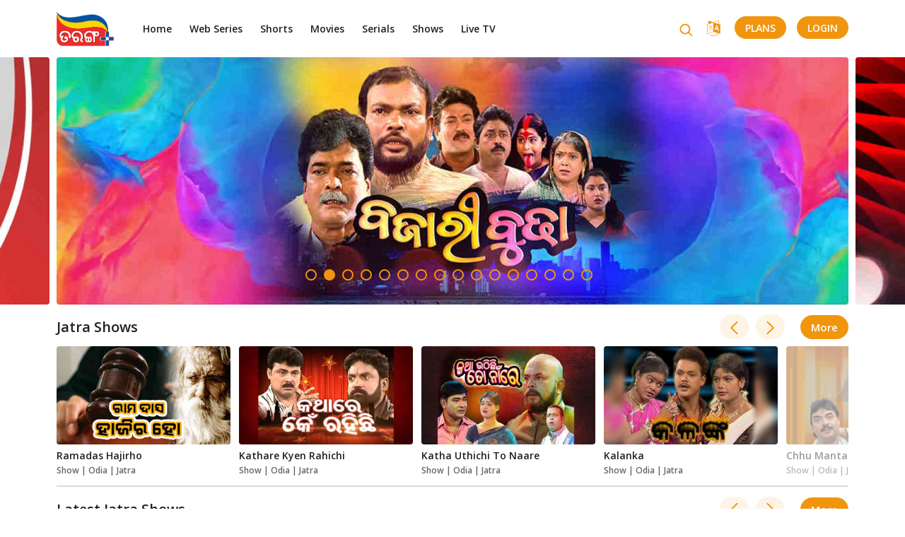

--- FILE ---
content_type: text/html; charset=utf-8
request_url: https://tarangplus.in/jatra-list
body_size: 19442
content:
<!DOCTYPE html>
<html>
  <head>
    <meta charset="utf-8">
    <meta http-equiv="X-UA-Compatible" content="IE=edge">
    <meta name="viewport" content="width=device-width, initial-scale=1.0, user-scalable=0, minimum-scale=1.0, maximum-scale=1.0"  /> 
    <link rel="icon" href="/assets/favicon200_X_200.png" type="image/gif">
    <title>Watch Popular Odia Jatras Online | Best Oriya Jatra Full Videos - Tarang Plus</title>
    <meta name="title" content="Watch Popular Odia Jatras Online | Best Oriya Jatra Full Videos - Tarang Plus" />
    <meta name="description" content="Watch Full Odia Jatra Shows online on Tarang Plus. Latest and evergreen Jatra shows. Browse the list Best Jatra collection." />
    <meta name="keywords" content="" />
    <meta name="twitter:card" content="summary_large_image">
    <meta name="twitter:site" content="@tarangplus">
    <meta name="twitter:creator" content="@tarangplus"/>
    <meta name="twitter:title" content="Watch Popular Odia Jatras Online | Best Oriya Jatra Full Videos - Tarang Plus">
    <meta name="twitter:description" content="Watch Full Odia Jatra Shows online on Tarang Plus. Latest and evergreen Jatra shows. Browse the list Best Jatra collection.">
    <meta name="twitter:image" content="https://tarangplus.in/assets/logo.png">
    <meta property="og:type" content="article"/>
    <meta property="og:title" content="Watch Popular Odia Jatras Online | Best Oriya Jatra Full Videos - Tarang Plus"/>
    <meta property="og:url" content="https://tarangplus.in/jatra-list"/>
    <meta property="og:image" content="https://tarangplus.in/assets/logo.png"/>
    <meta property="og:image:width" content="1200"/>
    <meta property="og:image:height" content="628"/>
    <meta property="og:description" content="Watch Full Odia Jatra Shows online on Tarang Plus. Latest and evergreen Jatra shows. Browse the list Best Jatra collection."/>
    <meta property="og:site_name" content="Tarangplus"/>
    <meta property="fb:app_id" content="1304591476382466"/>
    <meta name="google-signin-client_id" content="42412538134-j0hes4u82m4fn4ljc9phkav26ahqg4kp.apps.googleusercontent.com">
    <meta name="csrf-param" content="authenticity_token" />
<meta name="csrf-token" content="JCUT4LnclD4hKkpKvYj2J1tc9e6N/3bc072mi4DB1Vug9k1U/izXoq+awX9VcIU52ov/+FL3W5k+WlesLb5OPw==" />
    



    <script> window._izq = window._izq || []; window._izq.push(["init" ]); </script>
    <link href="https://fonts.googleapis.com/css?family=Open+Sans:400,600,700&display=swap" rel="stylesheet">
    <link rel="stylesheet" media="all" href="/assets/application-ba0a42a693a00c5c56bba75571c3a0182b3482f2acdd5d9df0f3f04a5c495eb9.css" data-turbolinks-track="reload" />
    <script src="/assets/application-ed77894be6101ca1cc8d9db8ab4b4076f7d3f6b91d051a93ace5d102e18bbf42.js" data-turbolinks-track="reload"></script>
    <!-- Begin comScore Tag -->
     <script>
      var _comscore = _comscore || [];
      _comscore.push({ c1: "2", c2: "29893594" });
      (function() {
        var s = document.createElement("script"), el = document.getElementsByTagName("script")[0]; s.async = true;
        s.src = (document.location.protocol == "https:" ? "https://sb" : "http://b") + ".scorecardresearch.com/beacon.js";
        el.parentNode.insertBefore(s, el);
      })();
    </script>
    <noscript>
      <img src="https://sb.scorecardresearch.com/p?c1=2&c2=29893594&cv=2.0&cj=1" />
    </noscript>
  <!-- End comScore Tag -->
<!-- Global site tag (gtag.js) - Google Ads: 852172609 -->
 <script async src="https://www.googletagmanager.com/gtag/js?id=AW-852172609"></script> <script> window.dataLayer = window.dataLayer || []; function gtag(){dataLayer.push(arguments);} gtag('js', new Date()); gtag('config', 'AW-852172609'); </script>
<script async src="https://pagead2.googlesyndication.com/pagead/js/adsbygoogle.js?client=ca-pub-1011955008088827" crossorigin="anonymous"></script>
   <!-- Global site tag (gtag.js) - Google Analytics -->
<script async src="https://www.googletagmanager.com/gtag/js?id=UA-173237084-1"></script>
<script async defer src="https://connect.facebook.net/en_US/sdk.js#version=v2.5&appId=1304591476382466&cookie=true&xfbml=true"></script>
<script src="https://apis.google.com/js/plus.js?onload=init"></script>
<script>
  window.dataLayer = window.dataLayer || [];
  function gtag(){dataLayer.push(arguments);}
  gtag('js', new Date());

  gtag('config', 'UA-173237084-1');
</script>
    <!-- Google Tag Manager -->

<script>(function(w,d,s,l,i){w[l]=w[l]||[];w[l].push({'gtm.start':
new Date().getTime(),event:'gtm.js'});var f=d.getElementsByTagName(s)[0],
j=d.createElement(s),dl=l!='dataLayer'?'&l='+l:'';j.async=true;j.src=
'https://www.googletagmanager.com/gtm.js?id='+i+dl;f.parentNode.insertBefore(j,f);
})(window,document,'script','dataLayer','GTM-MXPJBV4');</script>
<!-- End Google Tag Manager -->

  <script type="application/ld+json">
{
  "@context": "https://schema.org",
  "@type": "Organization",
  "name": "TarangPlus",
  "url": "https://www.tarangplus.in/",
  "logo": "https://www.tarangplus.in/assets/main_logo.png",
  "contactPoint": [{
    "@type": "ContactPoint",
    "telephone": "7077710423",
    "contactType": "customer service",
    "areaServed": "IN",
    "availableLanguage": ["Hindi","en"]
  },{
    "@type": "ContactPoint",
    "telephone": "7077710423",
    "contactType": "technical support",
    "areaServed": "IN",
    "availableLanguage": ["en","Hindi"]
  },{
    "@type": "ContactPoint",
    "telephone": "7077710423",
    "contactType": "billing support",
    "areaServed": "IN",
    "availableLanguage": ["en","Hindi"]
  }],
  "sameAs": [
    "https://www.facebook.com/tarangplus",
    "https://twitter.com/tarangplusodia",
    "https://www.instagram.com/tarangplusodisha/",
    "https://www.youtube.com/channel/UCujyiVE2bbQwzkQX-nGI1yQ"
  ]
}
</script>
<script type="application/ld+json">
{
  "@context": "https://schema.org/",
  "@type": "WebSite",
  "name": "TarangPlus",
  "url": "https://www.tarangplus.in/",
  "potentialAction": {
    "@type": "SearchAction",
    "target": "https://www.tarangplus.in/search?q={search_term_string}",
    "query-input": "required name=search_term_string"
  }
}
</script>
<script id='_webengage_script_tag' type='text/javascript'>
var webengage; !function(w,e,b,n,g){function o(e,t){e[t[t.length-1]]=function(){r.__queue.push([t.join("."),arguments])}}var i,s,r=w[b],z=" ",l="init options track screen onReady".split(z),a="feedback survey notification".split(z),c="options render clear abort".split(z),p="Open Close Submit Complete View Click".split(z),u="identify login logout setAttribute".split(z);if(!r||!r.__v){for(w[b]=r={__queue:[],__v:"6.0",user:{}},i=0;i<l.length;i++)o(r,[l[i]]);for(i=0;i<a.length;i++){for(r[a[i]]={},s=0;s<c.length;s++)o(r[a[i]],[a[i],c[s]]);for(s=0;s<p.length;s++)o(r[a[i]],[a[i],"on"+p[s]])}for(i=0;i<u.length;i++)o(r.user,["user",u[i]]);setTimeout(function(){var f=e.createElement("script"),d=e.getElementById("_webengage_script_tag");f.type="text/javascript",f.async=!0,f.src=("https:"==e.location.protocol?"https://ssl.widgets.webengage.com":"http://cdn.widgets.webengage.com")+"/js/webengage-min-v-6.0.js",d.parentNode.insertBefore(f,d)})}}(window,document,"webengage");
webengage.init('~47b66119');
webengage.options('webpush.registerServiceWorker', false);
</script>
  </head>

  <body>
<!-- Google Tag Manager (noscript) -->
<noscript><iframe src="https://www.googletagmanager.com/ns.html?id=GTM-MXPJBV4" height="0" width="0" style="display:none;visibility:hidden"></iframe></noscript>

<!-- End Google Tag Manager (noscript) -->
    <div class="loader">
      <div class="d-flex justify-content-center align-items-center w-100 h-100">
        <div class="lds-default"><div></div><div></div><div></div><div></div><div></div><div></div><div></div><div></div><div></div><div></div><div></div><div></div></div>
      </div>  
    </div>  

    <input type="hidden" class="free_trail" name="free trail" value="false">
    <section class="header desktop-header pull-left w-100">
	<div class="container">	
		<div class="row">	
			<header class="pull-left w-100">
				<div class="header-left">
					<a href="/" class="logoid"><img src="/assets/main_logo.png" alt="Tarang Plus" title="Tarang Plus"></a>
					<nav class="d-none d-xl-block pull-left">
						<ul class="list-none padding-left-0 margin-bottom-0 pull-left w-100">
								<li><a href="/" class="oriya-color1" id="home-list">Home</a></li>
								<li><a href="/web-series-list" class="oriya-color1" id="web-series-list">Web Series</a></li>
								<li><a href="/shorts-list" class="oriya-color1" id="shorts-list">Shorts</a></li>
								<li><a href="/movie-list" class="oriya-color1" id="movie-list">Movies</a></li>
								<li><a href="/serial-list" class="oriya-color1" id="serial-list">Serials</a></li>
								<li><a href="/shows-list" class="oriya-color1" id="shows-list">Shows</a></li>
							<li><a href="/livetv" class="oriya-color1" id="livetv">Live TV</a></li>
							 <!-- <li class="relative-content">
								<a href="javascript:void(0);" class="oriya-color1">More <i class="fa fa-angle-down oriya-color4 font-sbold" aria-hidden="true"></i></a>
								<ul class="list-none padding-left-0 margin-bottom-0 pull-left w-100 child-menu">
										<li class="pull-left w-100"><a href="/shows-list" class="oriya-color1" id="shows-list">Shows</a></li>
								</ul>	
							</li> -->				
						</ul>
					</nav>
				</div>
				<div class="header-right d-none d-xl-block relative-content">
					<div class="search-wrap">
						<!-- <input type="search" name="" placeholder="Search" class="search_box"> -->
						<a href="/search" class="search_icon"><i class="fa fa-search" aria-hidden="true"></i></a>				
					</div>
					<!-- <a data-target="#register_pop" data-toggle="modal" class="text-uppercase login"href="#register_pop">LogIn</a> -->
				  <a href="javascript:void(0);" class="language-menu"><i class="fa fa-language" aria-hidden="true"></i></a>
				  <a href="/plans" class="text-uppercase login" id="">Plans</a>
					<a href="javascript:void(0);" class="text-uppercase before_login login" id="user_login">LogIn</a>	
					<a href="javascript:void(0);" class="text-uppercase after_login" style="display: none;
					">
						<img src="/assets/profile.svg" alt="" title="">
					</a>
					<ul class="list-none margin-bottom-0 pull-left account-menu">
						<li class="pull-left w-100"><a href="/users/account_details" class="account_det oriya-color1" id="">Account Details</a></li>
						<li class="pull-left w-100"><a href="/users/watchlist" class="watch_list oriya-color1" id="">Watchlist</a></li>
						<li class="pull-left w-100"><a href="/users/favourites" class="favourites oriya-color1" id="">Favourites</a></li>
						<li class="pull-left w-100"><a href="javascript:void(0)" class="clear_watch_his oriya-color1 clear_watch" id="">Clear Watch History</a></li>
						<li class="pull-left w-100"><a href="/plans" class="my_plans oriya-color1" id="">My Plans</a></li>
						<li class="pull-left w-100"><a href="javascript:void(0)" class="account_url oriya-color1 logout_link">Logout</a></li>
					</ul>	
					<ul class="list-none margin-bottom-0 pull-left language-options">
						<li class="pull-left w-100">
							<input type="radio" id="english" class="lang_sel" name="language"  value="en" checked>
							<label for="english">English</label>	
							<!-- <a href="/users/account_details" class="oriya-color1" id="">English</a> -->
						</li>
						<li class="pull-left w-100">
							<input type="radio" id="odia" class="lang_sel" value="od" name="language">
							<label for="odia">Odia</label>	
							<!-- <a href="/users/watchlist" class="oriya-color1" id="">Odiya</a> -->
						</li>						
					</ul>	
				</div>
				<div class="header-right mobile-header-right d-block d-xl-none">
					<div class="search-wrap">						
						<a href="/search" class="search_icon"><i class="fa fa-search" aria-hidden="true"></i></a>				
					</div>
				 <a href="javascript:void(0);" class="pull-left text-uppercase language-menu"> 
						<i class="fa fa-language" aria-hideen="true"></i>
					</a> 
					<a href="javascript:void(0);" class="pull-left text-uppercase mobile_user_account_menu" style="display:none;"> 
						<img src="/assets/profile.svg" alt="" title="">
					</a>
					<a href="javascript:void(0);" class="text-uppercase mobile-menu-nav" >
						<img src="/assets/menu.svg" alt="" title="">
				  </a>	
				</div>
			</header>		
		</div>
	</div>
	<div class="mobile_slider_menu" id="navbarCollapse">
		<div class="container">	
			<div class="row">	
				<header class="pull-left w-100 padding-left-0 padding-right-0">
					<div class="open-logo pull-left w-100">
						<div class="pull-left w-100 padding-left-10 padding-right-10">
							<a href="/" class="pull-left"><img src="/assets/main_logo.png" alt="odiyatv" title="odiyatv"></a>
				      <i class="fa fa-times pull-right" aria-hidden="true"></i>
				    </div>
				  </div>  
			    <nav class="pull-left w-100 padding-left-10 padding-right-10">
						<ul class="list-none padding-left-0 margin-bottom-0 pull-left w-100">
								<li><a href="/" class="oriya-color1" id="home-list">Home</a></li>
								<li><a href="/web-series-list" class="oriya-color1" id="web-series-list">Web Series</a></li>
								<li><a href="/shorts-list" class="oriya-color1" id="shorts-list">Shorts</a></li>
								<li><a href="/movie-list" class="oriya-color1" id="movie-list">Movies</a></li>
								<li><a href="/serial-list" class="oriya-color1" id="serial-list">Serials</a></li>
								<li><a href="/shows-list" class="oriya-color1" id="shows-list">Shows</a></li>
							 <li><a href="/livetv" class="oriya-color1" id="livetv_mobile">Live TV</a></li>
						</ul>
					</nav>
					<a href="/plans" class="pull-left text-uppercase mobile-login" id="">Plans</a>
					<a href="javascript:void(0);" class="pull-left text-uppercase mobile-login">Login</a>
				</header>
			</div>
		</div>		
					
  </div>
  <div class="mobile_slider_menu" id="navbarCollapseAccount">
		<div class="container">	
			<div class="row">	
				<header class="pull-left w-100 padding-left-0 padding-right-0">
					<div class="open-logo pull-left w-100">
						<div class="pull-left w-100 padding-left-10 padding-right-10">
							<a href="/" class="pull-left"><img src="/assets/main_logo.png" alt="odiyatv" title="odiyatv"></a>
				      <i class="fa fa-times pull-right" aria-hidden="true"></i>
				    </div>
				  </div>  
			    <nav class="pull-left w-100 padding-left-10 padding-right-10">
						<ul class="list-none padding-left-0 margin-bottom-0 pull-left w-100">
							<li class="pull-left w-100"><a href="/users/account_details" class="oriya-color1" id="">Account Details</a></li>
							<li class="pull-left w-100"><a href="/users/watchlist" class="watch_list oriya-color1" id="">Watchlist</a></li>
							<li class="pull-left w-100"><a href="/users/favourites" class="favourites oriya-color1" id="">Favourites</a></li>
							<li class="pull-left w-100"><a href="javascript:void(0)" class="oriya-color1 clear_watch" id="">Clear Watch History</a></li>
							<li class="pull-left w-100"><a href="/plans" class="oriya-color1" id="">My Plans</a></li>
							<li class="pull-left w-100"><a href="javascript:void(0)" class="oriya-color1 logout_link">Logout</a></li>
						</ul>
					</nav>
					
				</header>
			</div>
		</div>		
					
  </div>
  
	<div class="mobile_slider_menu" id="navbarCollapseLanguage">
		<div class="container">	
			<div class="row">	
				<header class="pull-left w-100 padding-left-0 padding-right-0">
					<div class="open-logo pull-left w-100">
						<div class="pull-left w-100 padding-left-10 padding-right-10">
							<a href="/" class="pull-left"><img src="/assets/main_logo.png" alt="odiatv" title="odiatv"></a>
				      <i class="fa fa-times pull-right" aria-hidden="true"></i>
				    </div>
				  </div>  
			    <nav class="pull-left w-100 padding-left-10 padding-right-10">
						<ul class="list-none padding-left-0 margin-bottom-0 pull-left w-100">
							<li>
								<input type="radio" id="mobile_english" name="mobile_language_options" class="mobile_lang" value="en" checked >
								<label for="mobile_english">English</label>		
							</li>
							<li>
								<input type="radio" id="mobile_odia" name="mobile_language_options" value="od" class="mobile_lang">
								<label for="mobile_odia">Odia</label>								
							</li>
						</ul>
					</nav>
					
				</header>
			</div>
		</div>		
					
  </div>


</section>
<section class="header-section small-header-content" style="display:none;" id="without_header_tabs">
    <div class="header-border col-xl-12 col-lg-12 col-md-12 col-sm-12 col- d-block d-xl-none">
    </div>
    <div class="row">
      <div class="header col-xl-12 col-lg-12 col-md-12 col-sm-12 col-">
        <div class="main-logo text-center">         
          <a href="/" class="main_logo_link"><img src="/assets/main_logo.png" alt="Tarang Plus" title="Tarang Plus"></a>
        </div>
      </div>
    </div>
</section>
<div class="modal show" id="signin_pop">
	<div class="modal-dialog">
		<div class="modal-content user_flow">
		<div class="modal-header border-0 padding-left-28 padding-right-28 padding-top-30">
			<h1 class="pull-left margin-bottom-10 font-semibold w-100 text-center page-title">Login</h1>
			<img src="/assets/cancel.svg" alt="" title="" id="signin_close">
		</div>
		<div class="modal-body text-left padding-left-28 padding-right-28 padding-top-0">      
			<div class="row">
				<div class="col-xl-12 col-lg-12 col-md-12 col-sm-12 col- margin-bottom-0">          
					<ul class="nav nav-pills pull-left w-100 text-center user_login_tab center-align-content">		  
						<li><a data-toggle="pill" href="#EmailSignIn" id="email" class="EmailSignInLink active">Email Id</a></li>
						<li><a data-toggle="pill" href="#MobileNoSignIn" id="mobile" class="MobileNoSignInLink">Mobile No.</a></li>					  
					</ul> 
					<div class="pull-left w-100 padding-left-0 padding-right-0 margin-top-0">                 
						<div class="pull-left w-100 padding-bottom-0 padding-top-45 relative-content">
							<div class="w-100 all_error padding-left-0 padding-right-0">
								<label class="error" id="signin_resp_error_msg"></label>
							</div>
						<div id="EmailSignIn" class="tab-pane fade in active">
							<div class="input-group signup_email_us us_show">
								<input type="email" id="login_email" name="user_email" class="form-control disableAutoComplete" value="" autocomplete="new-username" autocorrect="off">
								<span class="input-label">Email ID</span>
								<label class="error" id="login_email_error">Please enter the email id</label>
							</div>
							<div class="input-group hide_password_group signup_password_us">
								<input type="password" id="login_password" name="signup_password" class="form-control disableAutoComplete login_email_pwd" maxlength="20" autocomplete="new-password" value="" autocorrect="off"> 
								<img src="/assets/hide_password.svg" class="password_toggle" alt="hide confirm password" title="hide confirm password">
          			<img src="/assets/show_password.svg" class="password_toggle show_pwd" alt="show confirm password" title="show confirm password">
								<span class="input-label">Password</span>
								<label class="error" id="login_email_pwd_error">Please enter the password</label>
							</div>              
							<div class="text-center margin-bottom-15 margin-top-25 pull-left w-100 light">            
								<a href="javascript:void(0);" class="text-uppercase btn-oria btn-oria-big login_sub" id="">Login</a>           
							</div>
							<div class="text-center margin-bottom-10 margin-top-20 pull-left w-100 form_bottom">
						    <a href="javascript:void(0);" class="inline-block text-uppercase margin-bottom-15 font-semibold forgot_pass_tag margin-bottom-30 oriya-color4 "  id="forgot_pass_email">forgot password ?</a>
						  </div>
						  <div class="text-center margin-bottom-25 margin-top-0 pull-left w-100 form_bottom">
						    <span>Not a member?</span><a href="javascript:void(0)" id="user_register1" class="inline-block text-uppercase oriya-color4 reg_user">&nbsp;Register</a>
						  </div> 
							<div class="margin-bottom-20 margin-top-10 pull-left w-100 form_bottom center-align-content" ><a href="javascript:void(0)" class="facebook_login" id="fb_login"><img src="/assets/facebook_login" class="pull-left margin-right-15">Login with Facebook</a>
							</div>
							<div class="margin-bottom-20 margin-top-10 pull-left w-100 form_bottom center-align-content" ><a href="javascript:void(0)" class="google_login" id="fb_google_login"><img src="google_login.png" class="pull-left margin-right-15">Login with Google</a>
							</div>
									                      
						</div>
						<div id="MobileNoSignIn" class="tab-pane fade">
							<form autocomplete="off">
							<div class="input-group country"> 
								<!-- <input type="text" class="country_code form-control" name="country_code" class="form-control" value="+91" readonly>  -->
								<input type="text" name="country_code" class="form-control country_code " value="+91" readonly="" >
								<input type="number" id="login_mobile" name="user_mobile" class="form-control" onfocus="countryCode();"> 
								<span class="input-label">Mobile Number</span>
								<label class="error" id="login_mobile_error">Please enter the mobile number</label>
							</div>
							<div class="input-group hide_password_group signup_password_us">
								<input type="password" id="user_mob_password" name="signup_password" class="form-control disableAutoComplete login_mobile_pwd" maxlength="20" autocomplete="new-password" value="" autocorrect="off"> 
								<img src="/assets/hide_password.svg" class="password_toggle" alt="hide confirm password" title="hide confirm password">
          			<img src="/assets/show_password.svg" class="password_toggle show_pwd" alt="show confirm password" title="show confirm password">
								<span class="input-label">Password</span>
								<label class="error" id="login_mobile_pwd_error">Please enter the password</label>
							</div>             
							<div class="text-center margin-bottom-15 margin-top-25 light pull-left w-100">            
								<a href="javascript:void(0);" class="text-uppercase btn-oria btn-oria-big  login_sub" id="user_email_signin">Login</a>           
							</div>
							<div class="text-center margin-bottom-10 margin-top-20 pull-left w-100 form_bottom">
						    <a href="javascript:void(0);" class="inline-block text-uppercase margin-bottom-15 font-semibold forgot_pass_tag margin-bottom-30 oriya-color4 "  id="forgot_pass_email">forgot password ?</a>
						  </div>
						  <div class="text-center margin-bottom-25 margin-top-0 pull-left w-100 form_bottom">
						    <span>Not a member?</span><a href="javascript:void(0)" id="user_register" class="inline-block text-uppercase oriya-color4 reg_user">&nbsp;Register</a>
						  </div>    
						</form>                       
						</div>
						</div>
					</div>
				</div>
			</div>
		</div>
		</div>   
	</div>
</div>
<script>
	function set_otv_user_cookies(res){
	   $.cookie('otv_user_id',res.user_id, { expires: 14,path: '/'});
	   $.cookie('otv_user_name',res.user_name, { expires: 14,path: '/'});
	   $.cookie('otv_user_analytic_id',res.user_analy_id, { expires: 14,path: '/'});
	   $.cookie('otv_user_login_id',res.user_login_id, { expires: 14,path: '/'});
	   $.cookie('otv_user_login_type',res.user_login_type, { expires: 14,path: '/'})
	   $.cookie('otv_user_pack_status',res.user_sub_st, { expires: 14,path: '/'})
  }
function countryCode() {
	console.log("aa")
	$("#signin_country_code").show();
  $("#login_mobile").css({"padding":"5px 5px 5px 0px"});
}
</script>
<script>

	$("#fb_google_login").click(function(){
		//onSignIn()
	})
// ############################# Google login api ################################
  function onSignIn(googleUser) {
  	signOut()
    var profile = googleUser.getBasicProfile();
    console.log("fdgdfg")
    console.log(profile)
  }

  function signOut() {
    var auth2 = gapi.auth2.getAuthInstance();
    auth2.signOut().then(function () {
      console.log('User signed out.');
    });
  }
</script>
<script>
var googleUser = {};
var startApp = function() {
	gapi.load('auth2', function(){
	auth2 = gapi.auth2.init({
	client_id: '42412538134-j0hes4u82m4fn4ljc9phkav26ahqg4kp.apps.googleusercontent.com',
	cookiepolicy: 'single_host_origin',
	});
	attachSignin(document.getElementById('fb_google_login'));
	});
};

function attachSignin(element) {
	console.log(element.id);
	auth2.attachClickHandler(element, {},
	function(googleUser) {
	var profile =  googleUser.getBasicProfile()
	var dt = {'id':profile.getId(),'name':profile.getName(),'image_url':profile.getImageUrl(),'email':profile.getEmail()}
	$.ajax({
		url: "/users/social_signup1",
		type: "POST",
		data: {'dt':dt,'provider':'google'},
		success: function(response,status){
			console.log(response)
			set_otv_user_cookies(response)
			if(response.new_user_st == true){
        		$("#register_pop").modal("hide");
        		$("#free_trail_dt").text(response.fr_tr_en_dt)
        		$("#congrats_pop").modal("show");
      		}
      		else{
          		location.reload()
      		}
		}
	});
	}, function(error) {
	});
}
startApp()

</script>

<div class="modal show" id="register_pop">
	<div class="modal-dialog">
		<div class="modal-content user_flow">
		<div class="modal-header border-0 padding-left-28 padding-right-28 padding-top-30">
			<h1 class="pull-left margin-bottom-10 font-semibold w-100 text-center page-title">Register</h1>
			<img src="/assets/cancel.svg" alt="" title="" id="register_close">
		</div>
		
		<div class="modal-body text-left padding-left-28 padding-right-28 padding-top-0">      
			<div class="row">
				<div class="col-xl-12 col-lg-12 col-md-12 col-sm-12 col- margin-bottom-0">
					<ul class="nav nav-pills pull-left w-100 text-center user_register_tab_select center-align-content">		  
						<li><a data-toggle="pill" href="#EmailTab" id="email" class="EmailTabLink active">Email Id</a></li>
						<li><a data-toggle="pill" href="#MobileNoTab" class="MobileNoTabLink" id="phone">Mobile No.</a></li>					  
					</ul> 
					<div class="pull-left w-100 padding-left-0 padding-right-0 margin-top-0">                 
						<div class="pull-left w-100 padding-bottom-0 padding-top-45 relative-content">
							<div class="w-100 all_error padding-left-30 padding-right-30" >
								<label class="error" id="signup_resp_error_msg">Invalid Credentials</label>
		                   </div>
							<div id="EmailTab" class="tab-pane fade in active">
								<!-- <form action="users/sign_up" method="post" id="email_register_form"> -->
									<div class="input-group">
										<input type="text" id="register_name" name="user_name" class="form-control disableAutoComplete reg_email_name" value="" autocorrect="off">
										<span class="input-label">Full Name</span>
										<label class="error name_error" id="register_name_error">Name can't be blank</label>
									</div>
									<div class="input-group signup_email_us us_show">
										<input type="email" id="user_register_email" name="user_email" class="form-control disableAutoComplete" value="" autocomplete="new-username" autocorrect="off">
										<span class="input-label">Email ID</span>
										<label class="error" id="register_email_error">Emailid can't be blank</label>
									</div>
									<div class="input-group hide_password_group signup_password_us">
										<input type="password" id="register_password" name="signup_password" class="form-control disableAutoComplete reg_email_pwd" maxlength="20" autocomplete="new-password" value="" autocorrect="off"> 
										<img src="/assets/hide_password.svg" class="password_toggle" alt="hide confirm password" title="hide confirm password">
          					<img src="/assets/show_password.svg" class="password_toggle show_pwd" alt="show confirm password" title="show confirm password">
										<span class="input-label">Password</span>
										<label class="error" id="register_pw_error">Password can't be blank</label>
									</div>
									<div class="input-group custom-controls d-block margin-bottom-15">
										<input type="checkbox" id="email_agree_terms" checked>
										<label class="overflow-control-description custom-checkbox" for="email_agree_terms">I agree to the <a href="/terms_and_conditions" class="text-uppercase oriya-color4" target="blank">terms of use </a>and <a href="/privacy_policy" class="text-uppercase oriya-color4" target="blank">privacy policy</a></label>			                 
										<label class="error" id="email_terms_check_error">Please check the terms of use</label> 
									</div>                
									<div class="text-center margin-bottom-20 margin-top-25 light">            
										<a href="javascript:void(0);" class="text-uppercase btn-oria btn-oria-big font-bold user_register" id="user_register">Register</a>			  
										<!-- <input lass="text-uppercase btn-oria font-bold" id="user_register" type="submit" value="Register">    -->            
									</div>
								<!-- </form> -->
								<div class="text-center margin-bottom-25 margin-top-0 font-size2 form_bottom margin-top-25">
									<span class="font-semibold shemaroo-color1">Already a member?</span><a href="javascript:void(0);" id="login_link" class="inline-block text-uppercase oriya-color4">&nbsp;Login</a>
								</div>          
							</div>
							<div id="MobileNoTab" class="tab-pane fade">
							<form autocomplete="off">
								<div class="input-group">
									<input type="text" id="mob_register_name" name="user_name" class="form-control disableAutoComplete reg_phone_name" value="" autocorrect="off">
									<span class="input-label">Full Name</span>
								<label class="error name_error" id="mob_register_name_error">Name can't be blank</label>
								</div>
								<div class="input-group country"> 
									<input type="text" name="country_code" class="country_code form-control" value="+91" readonly > 
									<input type="number" id="user_register_mobile" name="user_mobile" class="form-control" onfocus="countryCode(this)"> 
									<span class="input-label">Mobile Number</span>
									<label class="error" id="mob_register_mobile_error">Mobie Number can't be blank</label>
								</div>
								<div class="input-group hide_password_group signup_password_us">
									<input type="password" id="mob_register_password" name="signup_password" class="form-control disableAutoComplete reg_phone_pwd" maxlength="20" autocomplete="new-password" value="" autocorrect="off"> 
									<img src="/assets/hide_password.svg" class="password_toggle" alt="hide confirm password" title="hide confirm password">
          				<img src="/assets/show_password.svg" class="password_toggle show_pwd" alt="show confirm password" title="show confirm password">
									<span class="input-label">Password</span>
									<label class="error" id="mob_register_password_error">Password can't be blank</label>
								</div>
								<div class="input-group custom-controls d-block margin-bottom-15">
									<input type="checkbox" id="phone_agree_terms" checked>
									<label class="overflow-control-description custom-checkbox" for="phone_agree_terms">I agree to the <a href="/terms_and_conditions" class="text-uppercase oriya-color4" target="blank">terms of use </a>and <a href="/privacy_policy" class="text-uppercase oriya-color4" target="blank">privacy policy</a></label>			                 
									<label class="error" id="phone_terms_check_error">Please check the terms of use</label> 
								</div>                
								<div class="text-center margin-bottom-20 margin-top-25 light mobile_signup_next">         
									<a href="javascript:void(0);" class="text-uppercase btn-oria btn-oria-big font-bold user_register" id="mob_user_register">Register</a>			                 
								</div>  
								<div class="input-group otp_sec" style="display:none;">
									<input type="number" pattern="[0-9]" onkeypress='return validateNumber(event) &&validate_four_number(this);' id="otp" class="form-control disableAutoComplete reg_otp"   autocorrect="off"> 
									<span class="input-label">OTP</span>
									<label class="error" id="otp_error">Please enter the OTP</label>
									<a href="javascript:void(0);" class="oriya-color4 font-sbold" id="register_resend_otp">Resend</a>
									<label class="error" id="resend_otp_sucess"></label>
								</div> 
								<div class="text-center margin-bottom-20 margin-top-25 light otp_sec" style="display:none;">         
									<a href="javascript:void(0);" class="text-uppercase btn-oria btn-oria-big font-bold" id="reg_otp_verify">Register</a>			                 
								</div>   
								<div class="text-center margin-bottom-25 margin-top-0 font-size2 form_bottom margin-top-25">
									<span class="font-semibold shemaroo-color1">Already a member?</span><a href="javascript:void(0);" id="mob_login_link" class="inline-block text-uppercase oriya-color4">&nbsp;Login</a>
								</div>
								
							</form>                       
						</div>
						</div>
					</div>
				</div>
			</div>
		</div>
		<div class="text-center mb-3 pull-left w-100 tobble-color font-size2"><a href="javascript:void(0)" class="facebook_login" id="fb_login"><img src="/assets/facebook_login" class="pull-left margin-right-15">Login with Facebook</a></div>
		<div class="text-center mb-3 pull-left w-100 tobble-color font-size2"><a href="javascript:void(0)" class="google_login" id="fb_google_login1"><img src="/assets/google_login" class="pull-left margin-right-15">Login with Google</a></div>
		</div> 
	</div>
</div>
<script>
	function countryCode() {
  $(".country_code").show();
  $("#mobile_number").css({"padding":"5px 5px 5px 0px"});
}
</script>

<script>
function onSignIn(googleUser) {
  	signOut()
    var profile = googleUser.getBasicProfile();
    console.log("fdgdfg")
    console.log(profile)
    var dt = {'id':profile.getId(),'name':profile.getName(),'image_url':profile.getImageUrl(),'email':profile.getEmail()}
    $.ajax({
      url: "/users/social_signup1",
      type: "POST",
      data: {'dt':dt,'provider':'google'},
      success: function(response,status){
	      console.log(response)
	      set_otv_user_cookies(response)
	      var login_type =  response.user_login_type
        firebase_event("login", response.user_state, response.user_period, response.user_period, response.user_analy_id, login_type, "", "", "" )
	      if(response.new_user_st == true){
        $("#register_pop").modal("hide");
        $("#free_trail_dt").text(response.fr_tr_en_dt)
		      $("#congrats_pop").modal("show");
	     }
	      else{
         location.reload()
      }
      }
    });
  }
var googleUser = {};
var startApp = function() {
	gapi.load('auth2', function(){
	auth2 = gapi.auth2.init({
	client_id: '42412538134-j0hes4u82m4fn4ljc9phkav26ahqg4kp.apps.googleusercontent.com',
	cookiepolicy: 'single_host_origin',
	});
	attachSignin(document.getElementById('fb_google_login1'));
	});
};

function attachSignin(element) {
	auth2.attachClickHandler(element, {},
	function(googleUser) {
	var profile =  googleUser.getBasicProfile()
	var dt = {'id':profile.getId(),'name':profile.getName(),'image_url':profile.getImageUrl(),'email':profile.getEmail()}
	$.ajax({
		url: "/users/social_signup1",
		type: "POST",
		data: {'dt':dt,'provider':'google'},
		success: function(response,status){
			console.log(response)
			set_otv_user_cookies(response)
			var login_type =  response.user_login_type
			if(response.new_user_st == true){
       				 $("#signin_pop").modal("hide");
       				 $("#free_trail_dt").text(response.fr_tr_en_dt)
       				 $("#congrats_pop").modal("show");
      			}else{
         			 location.reload()
      			}
			}
	});
	}, function(error) {
	});
}
startApp()

</script>

<div class="modal show" id="otp_verify_pop">
  <div class="modal-dialog">
    <div class="modal-content user_flow">
    <div class="modal-header border-0 padding-left-28 padding-right-28 padding-top-30">
      <h1 class="pull-left margin-bottom-10 font-semibold w-100 text-center page-title">OTP Verification</h1>
      <img src="/assets/cancel.svg" alt="" title="" id="register_close" data-dismiss="modal">
    </div>
    <div class="w-100 all_error padding-left-30 padding-right-30" >
      <label class="error" id="otp_verify_resp_error_msg">Invalid OTP</label>
    </div>
    <div class="modal-body text-left padding-left-28 padding-right-28 padding-top-0">      
      <div class="row">
        <div class="col-xl-12 col-lg-12 col-md-12 col-sm-12 col- margin-bottom-0">          
          <div class="pull-left w-100 padding-left-0 padding-right-0 margin-top-0">                 
            <div class="pull-left w-100 padding-bottom-0 padding-top-45 relative-content">
              <div class="w-100 tile-box-shadow padding-left-30 padding-right-30 padding-bottom-30 padding-top-30 rounded otp-verification-page">
            <span class="pull-left w-100 margin-bottom-20 font-regular">Enter the 4 digit OTP sent to your mobile number via SMS</span>
            <div class="w-100 all_error padding-left-0 padding-right-0">
              <label class="error" id="verify_otp_error"></label>
            </div>
            <div class="input-group margin-bottom-25">
              <input type="number" id="first_digit" name="" placeholder="0" maxlength="1" pattern="[0-9]">
              <input type="number" id="second_digit" name="" placeholder="0" maxlength="1" pattern="[0-9]">
              <input type="number" id="third_digit" name="" placeholder="0" maxlength="1" pattern="[0-9]">
              <input type="number" id="fourth_digit" name="" placeholder="0" maxlength="1" pattern="[0-9]">        
              <span class="pull-left w-100 text-center font-regular margin-top-15" id="timer">00:60</span>
              <label class="error text-center" id="otp_verify_error" style="bottom: 5px !important;">Plese enter the the valid 4 digit otp</label>
              <label class="error text-center" id="resend_otp_msg">Otp sent sucessfully</label>
            </div>
            <div class="text-center margin-bottom-15 margin-top-0 font-regular">
              <p>Didn't receive the OTP?</p>
            </div>
            <div class="text-center margin-bottom-20 font-semibold">
              <a href="javascript:void(0)" class="inline-block text-uppercase" id="resend_otp">Resend</a>
            </div>
            <div class="text-center light">
              <div class="text-center margin-bottom-20 margin-top-25 light">         
                <a href="javascript:void(0);" class="text-uppercase btn-oria font-bold" id="verify_otp">Verify</a>                      
              </div> 
            </div>
            
          </div>
            </div>
          </div>
        </div>
      </div>
    </div>
    </div>   
  </div>
</div>
<div class="modal show" id="reset_password_pop">
	<div class="modal-dialog">
		<div class="modal-content user_flow">
		<div class="modal-header border-0 padding-left-28 padding-right-28 padding-top-30">
			<h1 class="pull-left margin-bottom-10 w-100 text-center page-title">Reset Password</h1>
			<img src="/assets/cancel.svg" alt="" title="" id="register_close" data-dismiss="modal">
		</div>
		
		<div class="modal-body text-left padding-left-28 padding-right-28 padding-top-0">      
			<div class="row">
				<div class="col-xl-12 col-lg-12 col-md-12 col-sm-12 col- margin-bottom-0">          
					<div class="pull-left w-100 padding-left-0 padding-right-0 margin-top-0">            
						<div class="pull-left w-100 padding-bottom-0 padding-top-45 relative-content">
							<div class="pull-left w-100 all_error padding-left-0 padding-right-0" >
								<label class="error" id="rp_backend_user_errors">Invalid Credentials</label>
							</div>
						<input type="hidden" name="resetmobileno" id="reset_mobile_no" value="">
						<input type="hidden"  id="reset_otp" value="">

						<div id="ResetPassword" class="tab-pane fade in active">
							<div class="input-group hide_password_group signup_password_us">
								<input type="password" id="reset_pwd" name="signup_password" class="form-control disableAutoComplete user_password" maxlength="20" autocomplete="new-password" value="" autocorrect="off"> 
								<img src="/assets/hide_password.svg" class="password_toggle" alt="hide password" title="hide password">
                <img src="/assets/show_password.svg" class="password_toggle show_pwd" alt="show password" title="show password">
								<span class="input-label">Password</span>
								<label class="error" id="reset_pwd_error">Password can't be blank</label>
							</div>
							<div class="input-group hide_password_group signup_password_us">
								<input type="password" id="reset_con_pwd" name="signup_password" class="form-control disableAutoComplete user_password" maxlength="20" autocomplete="new-password" value="" autocorrect="off"> 
								<img src="/assets/hide_password.svg" class="password_toggle" alt="hide password" title="hide password">
                <img src="/assets/show_password.svg" class="password_toggle show_pwd" alt="show password" title="show password">
								<span class="input-label">Confirm Password</span>
								<label class="error" id="reset_cnfm_pwd_error">Confirm Password can't be blank</label>
							</div>   
							<div class="text-center margin-bottom-20 margin-top-25 light">            
								<a href="javascript:void(0);" class="text-uppercase btn-oria btn-oria-big" id="reset_pwd_sub">Reset</a>           
							</div>
						</div>
						</div>
					</div>
				</div>
			</div>
		</div>
		</div>   
	</div>
</div>
<div class="modal show" id="forgot_password_pop">
	<div class="modal-dialog">
		<div class="modal-content user_flow">
		<div class="modal-header border-0 padding-left-28 padding-right-28 padding-top-30">
			<h1 class="pull-left margin-bottom-10 font-semibold w-100 text-center page-title">Forgot Password</h1>
			<img src="/assets/cancel.svg" alt="" title="" id="fgt_pwd_close">
		</div>
		<div class="modal-body text-left padding-left-28 padding-right-28 padding-top-0">      
			<div class="row">
				<div class="col-xl-12 col-lg-12 col-md-12 col-sm-12 col- margin-bottom-0">          
					<ul class="nav nav-pills pull-left w-100 forgot_pass_tab_select center-align-content">		  
					<li><a data-toggle="pill" href="#ForgotPassEmail" class="ForgotPassEmailLink active" id="email">Email</a></li>
					<li><a data-toggle="pill" href="#ForgotPassMobileNo" class="ForgotPassMobileNoLink"  id="mobile">Mobile</a></li>
					</ul> 
					<div class="pull-left w-100 padding-left-0 padding-right-0 margin-top-0">            
						<p class="margin-bottom-0 font-size2 margin-top-10" id="fp_user_msg">To reset your password, enter your registered email  address</p>
						<div class="pull-left w-100 padding-bottom-0 padding-top-45 relative-content">
							<div class="w-100 all_error padding-left-0 padding-right-0">
								<label class="error" id="fp_backend_user_errors">Invalid Credentials</label>
							</div>
						<div id="ForgotPassEmail" class="tab-pane fade in active">
							<div class="input-group signup_email_us us_show">
								<input type="email" id="frgt_pwd_email_id" name="user_email" class="form-control disableAutoComplete" value="" autocomplete="new-username" autocorrect="off">
								<span class="input-label">Email ID</span>
								<label class="error" id="frgt_pwd_email_error">Email id can't be blank</label>
							</div>
							<div class="text-center margin-bottom-20 margin-top-25 light">            
								<a href="javascript:void(0);" class="text-uppercase btn-oria btn-oria-big fgt_pwd_sub">Confirm</a>           
							</div>
						</div>
						<div id="ForgotPassMobileNo" class="tab-pane fade">
							<form autocomplete="off">
							<div class="input-group country"> 
								<input type="text" name="country_code" class="form-control country_code" value="+91" readonly > 
								<input type="number" id="frgt_pwd_mobile_no" name="user_mobile" class="form-control" onfocus="countryCode(this)" onkeypress="return validate_ten_number(this)"> 
								<span class="input-label">Mobile Number</span>
								<label class="error" id="frgt_pwd_mobile_error">Mobile Number can't be blank</label>
							</div>
							<div class="text-center margin-bottom-20 margin-top-25 light fgt_confirm_sec">         
								<a href="javascript:void(0);" class="text-uppercase btn-oria btn-oria-big fgt_pwd_sub">Confirm</a>			                 
							</div>  
							<div class="input-group fgt_opt_sec otp_step2" style="display:none;">
								<input type="number" pattern="[0-9]" onkeypress='return validateNumber(event) &&validate_four_number(this)' id="frgt_pwd_otp" name="user_email" class="form-control disableAutoComplete" value="" autocomplete="new-username" autocorrect="off"  >
								<span class="input-label">OTP</span>
								<label class="error" id="frgt_pwd_otp_error">OTP can't be blank</label>

							</div>  
							<div class="text-center margin-bottom-10 margin-top-0 text-center fgt_opt_sec fgt_opt_sec2 otp_step2" style="display:none;">
	              <p class="inline margin-bottom-0 margin-right-5">Didn't receive the OTP?</p>
	              <a href="javascript:void(0)" class="oriya-color4" style="text-decoration: underline;" id="fgt_resend_otp">Resend</a>
	            </div>
            <!-- <div class="ext-center margin-bottom-20 margin-top-25 light fgt_opt_sec" style="display:none;">
              <a href="javascript:void(0)" class="text-uppercase btn-oria btn-oria-big" id="fgt_resend_otp">Resend</a>
            </div> -->

							<div class="text-center margin-bottom-20 margin-top-25 light fgt_opt_sec pull-left w-100" style="display:none;">         
								<a href="javascript:void(0);" class="text-uppercase btn-oria btn-oria-big fgt_otp_verify">Confirm</a>			                 
							</div>
						</form> 

						</div>
						</div>
					</div>
				</div>
			</div>
		</div>
		</div>   
	</div>
</div>
<script type="text/javascript">
function validateNumber(event) {
	
	var key = window.event ? event.keyCode : event.which;

	if(event.keyCode == 8 || event.keyCode == 9 || event.keyCode == 37 ) {	
	    return true;
	}
	else if ( key < 48 || key > 57 ) {
	    return false;
	}
	else return true;

}

function validateSpecialChar(event) {
	//var key = window.event ? event.keyCode : event.which;
    var regex = new RegExp("^[a-zA-Z0-9. ]+$");    
    var key = String.fromCharCode(!event.charCode ? event.which : event.charCode);
    if (!regex.test(key) ) {    	
       event.preventDefault();
       return false;
    }
     /*if(!((event.keyCode >= 65) && (event.keyCode <= 90) || (event.keyCode >= 97) && (event.keyCode <= 122) || (event.keyCode >= 48) && (event.keyCode <= 57) || (event.keyCode == 46) || (event.keyCode == 32) )) {
     	event.preventDefault();
       return false;
    }*/
              
}

$("#login_mobile, #user_register_mobile, #forgot_pass_mobile_number, #user_mobile_number, #pre_register_mobile_number").keypress(function(event) {
var key = window.event ? event.keyCode : event.which;
	if(event.keyCode == 8 || event.keyCode == 9 || event.keyCode == 35 || event.keyCode == 36 || event.keyCode == 37 || event.keyCode == 39) {	
	  return true;
	}
	else if ( key < 48 || key > 57) {
	return false;
	}
	else if($(this).val().length >= 10) {
		return false;
	}
	else return true
});

$("#cardno").keypress(function(event) {
var key = window.event ? event.keyCode : event.which;
	if(event.keyCode == 8 || event.keyCode == 9 || event.keyCode == 35 || event.keyCode == 36 || event.keyCode == 37 || event.keyCode == 39) {	
	  return true;
	}
	else if ( key < 48 || key > 57) {
	return false;
	}
	else if($(this).val().length >= 16) {
		return false;
	}
	else return true
});

$("#expiry_date").keypress(function(event) {
	
var key = window.event ? event.keyCode : event.which;
	if(event.keyCode == 8 || event.keyCode == 9 || event.keyCode == 35 || event.keyCode == 36 || event.keyCode == 37 || event.keyCode == 39) {	
	  return true;
	}
	else if ( key < 48 || key > 57) {
	return false;
	}
	else if($(this).val().length >= 2) {
		return false;
	}
	else return true
});


$("#expiry_year").keypress(function(event) {
	
var key = window.event ? event.keyCode : event.which;
	if(event.keyCode == 8 || event.keyCode == 9 || event.keyCode == 35 || event.keyCode == 36 || event.keyCode == 37 || event.keyCode == 39) {	
	  return true;
	}
	else if ( key < 48 || key > 57) {
	return false;
	}
	else if($(this).val().length >= 4) {
		return false;
	}
	else return true
});

$("#adyenzip_code").keypress(function(event) {	
	var key = window.event ? event.keyCode : event.which;
	if(event.keyCode == 8 || event.keyCode == 9 || event.keyCode == 35 || event.keyCode == 36 || event.keyCode == 37 || event.keyCode == 39) {	
	  return true;
	}
	else if ( key < 48 || key > 57) {
	return false;
	}
	else if($(this).val().length > 4) {
		return false;
	}
	else return true
});


$("#fp_first_digit, #fp_second_digit, #fp_third_digit, #fp_fourth_digit, #first_pwd_digit, #second_pwd_digit, #third_pwd_digit, #fourth_pwd_digit").keypress(function(event) {
var key = window.event ? event.keyCode : event.which;

  if(event.keyCode == 8 || event.keyCode == 9 || event.keyCode == 35 || event.keyCode == 36 || event.keyCode == 37 || event.keyCode == 39 || event.keyCode == 46) {	
	  return true;
	}
  else if ( key < 48 || key > 57 ) {
    return false;
	}
	else if($(this).val().length >= 1) {
		return false;
	}
	else return true
});

 </script>
<script>
	function countryCode() {
  $(".country_code").show();
  $("#frgt_pwd_mobile_no").css({"padding":"5px 5px 5px 0px"});
}
</script>

<div class="modal small-popup" id="logout-pop">
  <div class="modal-dialog">
    <div class="modal-content">
      <div class="modal-body text-left padding-left-30 padding-right-30">
        <h1 class="pull-left margin-bottom-10 font-semibold w-100 text-center page-title">Logout</h1>
        <p class="pull-left w-100 margin-top-15 margin-bottom-25 text-center">
          Are you sure you want to logout?
        </p>
        <div class="pull-left w-100 margin-bottom-20 margin-top-0 center-align-content">
          <a href="javascript:void(0);" class="text-uppercase btn-oria btn-oria-big btn-oria2 pull-left margin-right-15" id="logout_cancel">No</a>
          <a href="javascript:void(0);" class="text-uppercase btn-oria btn-oria-big pull-left" id="logout_confirm">Yes</a>          
        </div>
      </div>   
    </div>
  </div>
</div>

<div class="modal" id="delete_watch">
  <div class="modal-dialog">
    <div class="modal-content">
      <div class="modal-body text-left padding-left-30 padding-right-30">
        <h1 class="pull-left margin-bottom-10 font-semibold w-100 text-center page-title">Clear Watch History</h1>
        <p class="pull-left w-100 margin-top-15 margin-bottom-25 text-center">
          Are you sure you want to clear your watch history? Your watch history helps us give you better recommendations.
        </p>
        <div class="pull-left w-100 margin-bottom-20 margin-top-0 center-align-content">
          <a href="javascript:void(0);" class="text-uppercase btn-oria btn-oria-big btn-oria2 pull-left margin-right-15 pop_close">Cancel</a>
          <a href="javascript:void(0);" class="text-uppercase btn-oria btn-oria-big pull-left" id="clear_watch_confirm">Confirm</a>          
        </div>
      </div>   
    </div>
  </div>
</div>

<div class="toster-message-wrap" id="watch_history_toast" style="z-index: 3">
          <div class="center-align-content">
            <div class="toster-message">
              <img src="/assets/tick.svg" alt="" title="">
              <p id="watch_later_message">
                Your watch history is cleared
              </p>
            </div>
          </div>
        </div> 




<script>
	$(document).ready(function() {
		var lang = localStorage.getItem("language")

		if(lang != undefined && lang == "od"){
		  $("#odia"). prop("checked", true);
		  $("#mobile_odia").prop("checked", true);
		}
     $(".lang_sel").click(function(){
     	localStorage.removeItem("language")
        var sel_lang = $("input[name='language']:checked").val();
        localStorage.setItem("language",sel_lang);
        var loc = window.location.href
        if(sel_lang == "od"){
         webengage.track("Language Chosen", {"Language": "Odia"});
         window.location = loc +"?lang=od"
        }
        else{
         webengage.track("Language Chosen", {"Language": "English"});
         window.location = loc.split(window.location.search)[0]
        }
    });

    /* if(lang != undefined && lang == "od"){
		  $("#mobile_english"). prop("checked", true);
		}*/
     $(".mobile_lang").click(function(){
     	localStorage.removeItem("language")
        var sel_lang = $("input[name='mobile_language_options']:checked").val();
        localStorage.setItem("language",sel_lang);
        if(sel_lang == "od"){
         window.location = "/?lang=od"
        }
        else{
          window.location = "/"
        }
    });


	})
	
</script>

    
<div class="pull-left w-100  padding-top-80 min-height-div">
	<section class="main-slider pull-left w-100">
		<section class="banner-slider relative-content">
			<div class=" col-xl-12 col-lg-12 col-md-12 col-sm-12 col- no-padding">		
				<div id="banner-carousel" class="owl-carousel owl-theme margin-bottom-15">
						<div class="item">
						<a href="/all-channels/alankar">
						<img src="https://hls.tarangplus.in/tpimages/otvoutputimages/Alankar/5d6f53d919521d984a000001/xl_image_16_5.jpg?1582270847" class="d-none d-lg-block" alt="Alankar" title="">
						<img src="https://hls.tarangplus.in/tpimages/otvoutputimages/Alankar/5d6f53d919521d984a000001/xl_image_16_9.jpg?1582270845" class="d-block d-lg-none" alt="Alankar" title="">
						</a>
						</div>
						<div class="item">
						<a href="/jatra-shows/bajari-budha">
						<img src="https://hls.tarangplus.in/images/Bajari-Budha/5d8231e519521d24cf000008/xl_image_16_5/1585903510.jpg?1585903510" class="d-none d-lg-block" alt="Bajari Budha" title="">
						<img src="https://hls.tarangplus.in/images/Bajari-Budha/5d8231e519521d24cf000008/xl_image_16_9/1585903508.jpg?1585903508" class="d-block d-lg-none" alt="Bajari Budha" title="">
						</a>
						</div>
						<div class="item">
						<a href="/jatra-shows/bhanga-sabari">
						<img src="https://hls.tarangplus.in/images/Bhanga-Sabari/5d82323b19521d24cf00000a/xl_image_16_5/1585903593.jpg?1585903593" class="d-none d-lg-block" alt="Bhanga Sabari" title="">
						<img src="https://hls.tarangplus.in/images/Bhanga-Sabari/5d82323b19521d24cf00000a/xl_image_16_9/1585903591.jpg?1585903591" class="d-block d-lg-none" alt="Bhanga Sabari" title="">
						</a>
						</div>
						<div class="item">
						<a href="/jatra-shows/chandia-sajichhi-bramha-chandala">
						<img src="https://hls.tarangplus.in/tpimages/otvoutputimages/Chandia-Sajichhi-Bramha-Chandala/5d6a111819521d7dae000001/xl_image_16_5.jpg?1568813203" class="d-none d-lg-block" alt="Chandia Sajichhi Bramha Chandala" title="">
						<img src="https://hls.tarangplus.in/tpimages/otvoutputimages/Chandia-Sajichhi-Bramha-Chandala/5d6a111819521d7dae000001/xl_image_16_9.jpg?1568813200" class="d-block d-lg-none" alt="Chandia Sajichhi Bramha Chandala" title="">
						</a>
						</div>
						<div class="item">
						<a href="/jatra-shows/emiti-sundari-kemiti-hela">
						<img src="https://hls.tarangplus.in/images/Emiti-Sundari-Kemiti-Hela/5d7b6df819521d787e000035/xl_image_16_5/1585208265.jpg?1585208265" class="d-none d-lg-block" alt="Emiti Sundari Kemiti Hela" title="">
						<img src="https://hls.tarangplus.in/images/Emiti-Sundari-Kemiti-Hela/5d7b6df819521d787e000035/xl_image_16_9/1585208263.jpg?1585208263" class="d-block d-lg-none" alt="Emiti Sundari Kemiti Hela" title="">
						</a>
						</div>
						<div class="item">
						<a href="/jatra-shows/kalankini">
						<img src="https://hls.tarangplus.in/tpimages/otvoutputimages/Kalankini/5d7605a419521d94d5000064/xl_image_16_5.jpg?1574505029" class="d-none d-lg-block" alt="Kalankini" title="">
						<img src="https://hls.tarangplus.in/tpimages/otvoutputimages/Kalankini/5d7605a419521d94d5000064/xl_image_16_9.jpg?1574505027" class="d-block d-lg-none" alt="Kalankini" title="">
						</a>
						</div>
						<div class="item">
						<a href="/jatra-shows/odhoni-padichi-nua-nua">
						<img src="https://hls.tarangplus.in/tpimages/otvoutputimages/Odhoni-Padichi-Nua-Nua/5d7f941e19521dfcc8000013/xl_image_16_5.jpg?1568642077" class="d-none d-lg-block" alt="Odhoni Padichi Nua Nua" title="">
						<img src="https://hls.tarangplus.in/tpimages/otvoutputimages/Odhoni-Padichi-Nua-Nua/5d7f941e19521dfcc8000013/xl_image_16_9.jpg?1568642075" class="d-block d-lg-none" alt="Odhoni Padichi Nua Nua" title="">
						</a>
						</div>
						<div class="item">
						<a href="/jatra-shows/ranga-kothira-rangabati">
						<img src="https://hls.tarangplus.in/images/Ranga-Kothira-Rangabati/5d76025019521d94d5000049/xl_image_16_5/1585208097.jpg?1585208097" class="d-none d-lg-block" alt="Ranga Kothira Rangabati" title="">
						<img src="https://hls.tarangplus.in/images/Ranga-Kothira-Rangabati/5d76025019521d94d5000049/xl_image_16_9/1585208096.jpg?1585208096" class="d-block d-lg-none" alt="Ranga Kothira Rangabati" title="">
						</a>
						</div>
						<div class="item">
						<a href="/jatra-shows/sonagachi-jhia-sonali">
						<img src="https://hls.tarangplus.in/tpimages/otvoutputimages/Sonagachi-Jhia-Sonali/5d80d96a19521d0e09000011/xl_image_16_5.jpg?1568725353" class="d-none d-lg-block" alt="Sonagachi Jhia Sonali" title="">
						<img src="https://hls.tarangplus.in/tpimages/otvoutputimages/Sonagachi-Jhia-Sonali/5d80d96a19521d0e09000011/xl_image_16_9.jpg?1568725351" class="d-block d-lg-none" alt="Sonagachi Jhia Sonali" title="">
						</a>
						</div>
						<div class="item">
						<a href="/jatra-shows/silara-jabani-nilam-hela">
						<img src="https://hls.tarangplus.in/images/Silara-Jabani-Nilam-Hela/5d76052c19521d94d500005e/xl_image_16_5/1585208120.jpg?1585208120" class="d-none d-lg-block" alt="Silara Jabani Nilam Hela" title="">
						<img src="https://hls.tarangplus.in/images/Silara-Jabani-Nilam-Hela/5d76052c19521d94d500005e/xl_image_16_9/1585208119.jpg?1585208119" class="d-block d-lg-none" alt="Silara Jabani Nilam Hela" title="">
						</a>
						</div>
						<div class="item">
						<a href="/jatra-shows/ramadas-hajirho">
						<img src="https://hls.tarangplus.in/tpimages/otvoutputimages/Ramadas-Hajirho/5d69129119521de83d000002/xl_image_16_5.jpg?1574766183" class="d-none d-lg-block" alt="Ramadas Hajirho" title="">
						<img src="https://hls.tarangplus.in/tpimages/otvoutputimages/Ramadas-Hajirho/5d69129119521de83d000002/xl_image_16_9.jpg?1574766181" class="d-block d-lg-none" alt="Ramadas Hajirho" title="">
						</a>
						</div>
						<div class="item">
						<a href="/jatra-shows/maunabati">
						<img src="https://hls.tarangplus.in/images/Maunabati/5d80d69b19521d0e09000005/xl_image_16_5/1585208201.jpg?1585208201" class="d-none d-lg-block" alt="Maunabati" title="">
						<img src="https://hls.tarangplus.in/images/Maunabati/5d80d69b19521d0e09000005/xl_image_16_9/1585208197.jpg?1585208197" class="d-block d-lg-none" alt="Maunabati" title="">
						</a>
						</div>
						<div class="item">
						<a href="/jatra-shows/suna-kandhei">
						<img src="https://hls.tarangplus.in/images/Suna-Kandhei/5d76055419521d94d5000060/xl_image_16_5/1585208350.jpg?1585208350" class="d-none d-lg-block" alt="Suna Kandhei" title="">
						<img src="https://hls.tarangplus.in/images/Suna-Kandhei/5d76055419521d94d5000060/xl_image_16_9/1585208348.jpg?1585208348" class="d-block d-lg-none" alt="Suna Kandhei" title="">
						</a>
						</div>
						<div class="item">
						<a href="/jatra-shows/luhare-luhare-love-story">
						<img src="https://hls.tarangplus.in/images/Luhare-Luhare-Love-Story/5d76125519521d356e00002b/xl_image_16_5/1584102677.jpg?1584102677" class="d-none d-lg-block" alt="Luhare Luhare Love Story" title="">
						<img src="https://hls.tarangplus.in/images/Luhare-Luhare-Love-Story/5d76125519521d356e00002b/xl_image_16_9/1584102676.jpg?1584102676" class="d-block d-lg-none" alt="Luhare Luhare Love Story" title="">
						</a>
						</div>
						<div class="item">
						<a href="/jatra-shows/anganbadi-didi">
						<img src="https://hls.tarangplus.in/images/Anganbadi-Didi/5d80d9f919521d0e09000015/xl_image_16_5/1585903433.jpg?1585903433" class="d-none d-lg-block" alt="Anganbadi Didi" title="">
						<img src="https://hls.tarangplus.in/images/Anganbadi-Didi/5d80d9f919521d0e09000015/xl_image_16_9/1585903430.jpg?1585903430" class="d-block d-lg-none" alt="Anganbadi Didi" title="">
						</a>
						</div>
						<div class="item">
						<a href="/jatra-shows/mantri-puara-rakhita">
						<img src="https://hls.tarangplus.in/tpimages/otvoutputimages/Mantri-Puara-Rakhita/5d822fef19521d24cf000001/xl_image_16_5.jpg?1574504887" class="d-none d-lg-block" alt="Mantri Puara Rakhita" title="">
						<img src="https://hls.tarangplus.in/tpimages/otvoutputimages/Mantri-Puara-Rakhita/5d822fef19521d24cf000001/xl_image_16_9.jpg?1574504884" class="d-block d-lg-none" alt="Mantri Puara Rakhita" title="">
						</a>
						</div>
				</div>		
			</div>
		</section>
	</section>	
	<section class="pull-left w-100">
		<div class="container">
			<div class="row">
				<div class="wrapper">	
					<section class="content padding-top-0 padding-bottom-60">
								<div style= "display:flex; justify-content: center; align-item:center">
								</div>
									<div class="row">
										<div class="col-xl-12 col-lg-12 col-md-12 col-sm-12 col- margin-bottom-10">
											<h2 class="text-capitalize pull-left margin-bottom-0 margin-top-5 carousel-title oriya-color1 font-sbold" id="home_title_0" style="display:none;">Jatra Shows</h2>
											<a href="jatra-shows/all" class="text-capitalize  see-all pull-right see-all1 all_items_0" style="display:none;">more</a>
											<a href="jatra-shows/all" class="text-capitalize  see-all pull-right see-all1 all_items_0_mobile" style="display:none;"><i class="fa fa-angle-right" aria-hidden="true"></i></a>
										</div>
										<div class="col-xl-12 col-lg-12 col-md-12 col-sm-12 col-">			
											<div id="catalogs-carousel_0" class="owl-carousel owl-theme margin-bottom-0 horizontal-carousel"  data-item-det="t_16_9_big_meta$20">
														<div class="item">
															<a href="/jatra-shows/ramadas-hajirho">
															<img src="https://hls.tarangplus.in/tpimages/otvoutputimages/Ramadas-Hajirho/5d69129119521de83d000002/large_16_9.jpg?1574766181">
															</a>
															<p class="margin-bottom-0">
															<label class="oriya-color1 block margin-bottom-0 ellipse-content">Ramadas Hajirho</label>
															<span class="oriya-color2 block ellipse-content">Show | Odia | Jatra </span>
															</p>
														</div>
														<div class="item">
															<a href="/jatra-shows/kathare-kyen-rahichi">
															<img src="https://hls.tarangplus.in/images/Kathare-Kyen-Rahichi/5d69148319521de83d000010/large_16_9/1585208316.jpg?1585208316">
															</a>
															<p class="margin-bottom-0">
															<label class="oriya-color1 block margin-bottom-0 ellipse-content">Kathare Kyen Rahichi</label>
															<span class="oriya-color2 block ellipse-content">Show | Odia | Jatra </span>
															</p>
														</div>
														<div class="item">
															<a href="/jatra-shows/katha-uthichi-to-naare">
															<img src="https://hls.tarangplus.in/tpimages/otvoutputimages/Katha-Uthichi-To-Naare/5d69160519521de83d00001e/large_16_9.jpg?1574686411">
															</a>
															<p class="margin-bottom-0">
															<label class="oriya-color1 block margin-bottom-0 ellipse-content">Katha Uthichi To Naare</label>
															<span class="oriya-color2 block ellipse-content">Show | Odia | Jatra </span>
															</p>
														</div>
														<div class="item">
															<a href="/jatra-shows/kalanka">
															<img src="https://hls.tarangplus.in/images/Kalanka/5d691d2719521de83d000066/large_16_9/1676620878.jpg?1676620878">
															</a>
															<p class="margin-bottom-0">
															<label class="oriya-color1 block margin-bottom-0 ellipse-content">Kalanka</label>
															<span class="oriya-color2 block ellipse-content">Show | Odia | Jatra </span>
															</p>
														</div>
														<div class="item">
															<a href="/jatra-shows/chhu-mantar">
															<img src="https://hls.tarangplus.in/tpimages/otvoutputimages/Chhu-Mantar/5d69fc1b19521d7e84000029/large_16_9.jpg?1574686864">
															</a>
															<p class="margin-bottom-0">
															<label class="oriya-color1 block margin-bottom-0 ellipse-content">Chhu Mantar</label>
															<span class="oriya-color2 block ellipse-content">Show | Odia | Jatra </span>
															</p>
														</div>
														<div class="item">
															<a href="/jatra-shows/a-ki-prema-helare">
															<img src="https://hls.tarangplus.in/images/A-Ki-Prema-Helare/5d6a02bc19521d7e8400006b/large_16_9/1595501100.jpg?1595501100">
															</a>
															<p class="margin-bottom-0">
															<label class="oriya-color1 block margin-bottom-0 ellipse-content">A Ki Prema Helare</label>
															<span class="oriya-color2 block ellipse-content">Show | Odia | Jatra </span>
															</p>
														</div>
														<div class="item">
															<a href="/jatra-shows/ajikatha-kaliki-nahi">
															<img src="https://hls.tarangplus.in/tpimages/otvoutputimages/Ajikatha-Kaliki-Nahi/5d6a040819521d7e84000075/large_16_9.jpg?1574504918">
															</a>
															<p class="margin-bottom-0">
															<label class="oriya-color1 block margin-bottom-0 ellipse-content">Ajikatha Kaliki Nahi</label>
															<span class="oriya-color2 block ellipse-content">Show | Odia | Jatra </span>
															</p>
														</div>
														<div class="item">
															<a href="/jatra-shows/chandia-sajichhi-bramha-chandala">
															<img src="https://hls.tarangplus.in/tpimages/otvoutputimages/Chandia-Sajichhi-Bramha-Chandala/5d6a111819521d7dae000001/large_16_9.jpg?1568813200">
															</a>
															<p class="margin-bottom-0">
															<label class="oriya-color1 block margin-bottom-0 ellipse-content">Chandia Sajichhi Bramha Chandala</label>
															<span class="oriya-color2 block ellipse-content">Show | Odia | Jatra </span>
															</p>
														</div>
														<div class="item">
															<a href="/jatra-shows/dekha-hele-kahibi-sekatha">
															<img src="https://hls.tarangplus.in/images/Dekha-Hele-Kahibi-Sekatha/5d6a120c19521d7dae000007/large_16_9/1585208292.jpg?1585208292">
															</a>
															<p class="margin-bottom-0">
															<label class="oriya-color1 block margin-bottom-0 ellipse-content">Dekha Hele Kahibi Sekatha</label>
															<span class="oriya-color2 block ellipse-content">Show | Odia | Jatra </span>
															</p>
														</div>
														<div class="item">
															<a href="/jatra-shows/nua-ramayana-kahani-suna">
															<img src="https://hls.tarangplus.in/tpimages/otvoutputimages/Nua-Ramayana-Kahani-Suna/5d6a156019521d7dae000028/large_16_9.jpg?1569910618">
															</a>
															<p class="margin-bottom-0">
															<label class="oriya-color1 block margin-bottom-0 ellipse-content">Nua Ramayana Kahani Suna</label>
															<span class="oriya-color2 block ellipse-content">Show | Odia | Jatra </span>
															</p>
														</div>
														<div class="item">
															<a href="/jatra-shows/he-bandhu-bidaya">
															<img src="https://hls.tarangplus.in/images/He-Bandhu-Bidaya/5d6a1fde19521d4c3e00000b/large_16_9/1695282870.jpg?1695282870">
															</a>
															<p class="margin-bottom-0">
															<label class="oriya-color1 block margin-bottom-0 ellipse-content">He Bandhu Bidaya</label>
															<span class="oriya-color2 block ellipse-content">Show | Odia | Jatra </span>
															</p>
														</div>
														<div class="item">
															<a href="/jatra-shows/kalijai-kande-sanja-naile">
															<img src="https://daex9l847wg3n.cloudfront.net/shemoutputimages/Kalijai-Kande-Sanja-Naile/5d6a415319521d2d3d000026/large_16_9.jpg?1568029878">
															</a>
															<p class="margin-bottom-0">
															<label class="oriya-color1 block margin-bottom-0 ellipse-content">Kalijai Kande Sanja Naile</label>
															<span class="oriya-color2 block ellipse-content">Show | Odia | Jatra </span>
															</p>
														</div>
														<div class="item">
															<a href="/jatra-shows/kalijuga-au-kete-dina">
															<img src="https://hls.tarangplus.in/tpimages/otvoutputimages/Kalijuga-Au-Kete-Dina/5d6a424219521d2d3d000030/large_16_9.jpg?1568379289">
															</a>
															<p class="margin-bottom-0">
															<label class="oriya-color1 block margin-bottom-0 ellipse-content">Kalijuga Au Kete Dina</label>
															<span class="oriya-color2 block ellipse-content">Show | Odia | Jatra </span>
															</p>
														</div>
														<div class="item">
															<a href="/jatra-shows/gotie-paparu-kotie-gapa">
															<img src="https://hls.tarangplus.in/images/Gotie-Paparu-Kotie-Gapa/5d6a439c19521d2d3d000048/large_16_9/1585208048.jpg?1585208048">
															</a>
															<p class="margin-bottom-0">
															<label class="oriya-color1 block margin-bottom-0 ellipse-content">Gotie Paparu Kotie Gapa</label>
															<span class="oriya-color2 block ellipse-content">Show | Odia | Jatra </span>
															</p>
														</div>
														<div class="item">
															<a href="/jatra-shows/jete-gori-sete-story">
															<img src="https://hls.tarangplus.in/old_images/large_16_9_1568028931.jpg">
															</a>
															<p class="margin-bottom-0">
															<label class="oriya-color1 block margin-bottom-0 ellipse-content">Jete Gori Sete Story</label>
															<span class="oriya-color2 block ellipse-content">Show | Odia | Jatra </span>
															</p>
														</div>
														<div class="item">
															<a href="/jatra-shows/belabudigale-bebina-kande">
															<img src="https://hls.tarangplus.in/images/Belabudigale-Bebina-Kande/5d6b8a0919521d64ae00003d/large_16_9/1695281941.jpg?1695281941">
															</a>
															<p class="margin-bottom-0">
															<label class="oriya-color1 block margin-bottom-0 ellipse-content">Belabudigale Bebina Kande</label>
															<span class="oriya-color2 block ellipse-content">Show | Odia | Jatra </span>
															</p>
														</div>
														<div class="item">
															<a href="/jatra-shows/jhia-nuhe-tu-apasara">
															<img src="https://hls.tarangplus.in/tpimages/otvoutputimages/Jhia-Nuhe-Tu-Apasara/5d6ba80419521d64ae0000a9/large_16_9.jpg?1574769220">
															</a>
															<p class="margin-bottom-0">
															<label class="oriya-color1 block margin-bottom-0 ellipse-content">Jhia Nuhe Tu Apasara</label>
															<span class="oriya-color2 block ellipse-content">Show | Odia | Jatra </span>
															</p>
														</div>
														<div class="item">
															<a href="/jatra-shows/kainchi-kakudi-nalita-pita">
															<img src="https://hls.tarangplus.in/images/Kainchi-Kakudi-Nalita-Pita/5d75fb5719521d94d5000006/large_16_9/1695037866.jpg?1695037866">
															</a>
															<p class="margin-bottom-0">
															<label class="oriya-color1 block margin-bottom-0 ellipse-content">Kainchi Kakudi Nalita Pita</label>
															<span class="oriya-color2 block ellipse-content">Show | Odia | Popular </span>
															</p>
														</div>
														<div class="item">
															<a href="/jatra-shows/mu-nuhe-baje-jhia">
															<img src="https://hls.tarangplus.in/images/Mu-Nuhe-Baje-Jhia/5d75fe6619521d94d500001b/large_16_9/1585202445.jpg?1585202445">
															</a>
															<p class="margin-bottom-0">
															<label class="oriya-color1 block margin-bottom-0 ellipse-content">Mu Nuhe Baje Jhia</label>
															<span class="oriya-color2 block ellipse-content">Show | Odia | Popular </span>
															</p>
														</div>
														<div class="item">
															<a href="/jatra-shows/papa-hatare-mu-punya-khojuchi">
															<img src="https://hls.tarangplus.in/images/Papa-Hatare-Mu-Punya-Khojuchi/5d75fea819521d94d500001f/large_16_9/1692882271.jpg?1692882271">
															</a>
															<p class="margin-bottom-0">
															<label class="oriya-color1 block margin-bottom-0 ellipse-content">Papa Hatare Mu Punya Khojuchi</label>
															<span class="oriya-color2 block ellipse-content">Show | Odia | Popular </span>
															</p>
														</div>
											</div>
											<div class="line-divider pull-left w-100" id="sec_divide_0" style="display:none;">&nbsp;</div>
										</div>
									</div>
								<div style= "display:flex; justify-content: center; align-item:center">
										<!-- /370089190/Mobile_Slot-1_TP_300X250 -->
										<div id='div-gpt-ad-1686138199745-0' style='min-width: 300px; min-height: 250px;' class="d-block d-lg-none">
										</div>
								</div>
									<div class="row">
										<div class="col-xl-12 col-lg-12 col-md-12 col-sm-12 col- margin-bottom-10">
											<h2 class="text-capitalize pull-left margin-bottom-0 margin-top-5 carousel-title oriya-color1 font-sbold" id="home_title_1" style="display:none;">Latest Jatra Shows</h2>
											<a href="latest-jatra-shows/all" class="text-capitalize  see-all pull-right see-all1 all_items_1" style="display:none;">more</a>
											<a href="latest-jatra-shows/all" class="text-capitalize  see-all pull-right see-all1 all_items_1_mobile" style="display:none;"><i class="fa fa-angle-right" aria-hidden="true"></i></a>
										</div>
										<div class="col-xl-12 col-lg-12 col-md-12 col-sm-12 col-">			
											<div id="catalogs-carousel_1" class="owl-carousel owl-theme margin-bottom-0 horizontal-carousel"  data-item-det="t_16_9_big_meta$20">
														<div class="item">
															<a href="/jatra-shows/ajikatha-kaliki-nahi">
															<img src="https://hls.tarangplus.in/tpimages/otvoutputimages/Ajikatha-Kaliki-Nahi/5d6a040819521d7e84000075/large_16_9.jpg?1574504918">
															</a>
															<p class="margin-bottom-0">
															<label class="oriya-color1 block margin-bottom-0 ellipse-content">Ajikatha Kaliki Nahi</label>
															<span class="oriya-color2 block ellipse-content">Show | Odia | Jatra </span>
															</p>
														</div>
														<div class="item">
															<a href="/jatra-shows/gotie-paparu-kotie-gapa">
															<img src="https://hls.tarangplus.in/images/Gotie-Paparu-Kotie-Gapa/5d6a439c19521d2d3d000048/large_16_9/1585208048.jpg?1585208048">
															</a>
															<p class="margin-bottom-0">
															<label class="oriya-color1 block margin-bottom-0 ellipse-content">Gotie Paparu Kotie Gapa</label>
															<span class="oriya-color2 block ellipse-content">Show | Odia | Jatra </span>
															</p>
														</div>
														<div class="item">
															<a href="/jatra-shows/kainchi-kakudi-nalita-pita">
															<img src="https://hls.tarangplus.in/images/Kainchi-Kakudi-Nalita-Pita/5d75fb5719521d94d5000006/large_16_9/1695037866.jpg?1695037866">
															</a>
															<p class="margin-bottom-0">
															<label class="oriya-color1 block margin-bottom-0 ellipse-content">Kainchi Kakudi Nalita Pita</label>
															<span class="oriya-color2 block ellipse-content">Show | Odia | Popular </span>
															</p>
														</div>
														<div class="item">
															<a href="/jatra-shows/haladi-rangara-jhia">
															<img src="https://hls.tarangplus.in/tpimages/otvoutputimages/Haladi-Rangara-Jhia/5d76020d19521d94d5000047/large_16_9.jpg?1574504584">
															</a>
															<p class="margin-bottom-0">
															<label class="oriya-color1 block margin-bottom-0 ellipse-content">Haladi Rangara Jhia</label>
															<span class="oriya-color2 block ellipse-content">Show | Odia | Popular </span>
															</p>
														</div>
														<div class="item">
															<a href="/jatra-shows/dekha-heba-ara-janamare">
															<img src="https://hls.tarangplus.in/images/Dekha-Heba-Ara-Janamare/5d7602b119521d94d500004b/large_16_9/1583403895.jpg?1583403895">
															</a>
															<p class="margin-bottom-0">
															<label class="oriya-color1 block margin-bottom-0 ellipse-content">Dekha Heba Ara Janamare</label>
															<span class="oriya-color2 block ellipse-content">Show | Odia | Popular </span>
															</p>
														</div>
														<div class="item">
															<a href="/jatra-shows/sata-tankara-sana-bohu">
															<img src="https://hls.tarangplus.in/images/Sata-Tankara-Sana-Bohu/5d76033919521d94d5000051/large_16_9/1584103025.jpg?1584103025">
															</a>
															<p class="margin-bottom-0">
															<label class="oriya-color1 block margin-bottom-0 ellipse-content">Sata Tankara Sana Bohu</label>
															<span class="oriya-color2 block ellipse-content">Show | Odia | Popular </span>
															</p>
														</div>
														<div class="item">
															<a href="/jatra-shows/andiri-chandi">
															<img src="https://hls.tarangplus.in/tpimages/otvoutputimages/Andiri-Chandi/5d76038419521d94d5000053/large_16_9.jpg?1574504560">
															</a>
															<p class="margin-bottom-0">
															<label class="oriya-color1 block margin-bottom-0 ellipse-content">Andiri Chandi</label>
															<span class="oriya-color2 block ellipse-content">Show | Odia | Jatra </span>
															</p>
														</div>
														<div class="item">
															<a href="/jatra-shows/silara-jabani-nilam-hela">
															<img src="https://hls.tarangplus.in/images/Silara-Jabani-Nilam-Hela/5d76052c19521d94d500005e/large_16_9/1585208119.jpg?1585208119">
															</a>
															<p class="margin-bottom-0">
															<label class="oriya-color1 block margin-bottom-0 ellipse-content">Silara Jabani Nilam Hela</label>
															<span class="oriya-color2 block ellipse-content">Show | Odia | Popular </span>
															</p>
														</div>
														<div class="item">
															<a href="/jatra-shows/suna-kandhei">
															<img src="https://hls.tarangplus.in/images/Suna-Kandhei/5d76055419521d94d5000060/large_16_9/1585208348.jpg?1585208348">
															</a>
															<p class="margin-bottom-0">
															<label class="oriya-color1 block margin-bottom-0 ellipse-content">Suna Kandhei</label>
															<span class="oriya-color2 block ellipse-content">Show | Odia | Popular </span>
															</p>
														</div>
														<div class="item">
															<a href="/jatra-shows/kalankini">
															<img src="https://hls.tarangplus.in/tpimages/otvoutputimages/Kalankini/5d7605a419521d94d5000064/large_16_9.jpg?1574505027">
															</a>
															<p class="margin-bottom-0">
															<label class="oriya-color1 block margin-bottom-0 ellipse-content">Kalankini</label>
															<span class="oriya-color2 block ellipse-content">Show | Odia | Popular </span>
															</p>
														</div>
														<div class="item">
															<a href="/jatra-shows/fulahara-hela-fasi-daudi">
															<img src="https://hls.tarangplus.in/tpimages/otvoutputimages/Fulahara-Hela-Fasi-Daudi/5d760d9a19521d356e000004/large_16_9.jpg?1574499791">
															</a>
															<p class="margin-bottom-0">
															<label class="oriya-color1 block margin-bottom-0 ellipse-content">Fulahara Hela Fasi Daudi</label>
															<span class="oriya-color2 block ellipse-content">Show | Odia | Popular </span>
															</p>
														</div>
														<div class="item">
															<a href="/jatra-shows/chhatara-toka">
															<img src="https://hls.tarangplus.in/images/Chhatara-Toka/5d760dde19521d356e000006/large_16_9/1590060271.jpg?1590060271">
															</a>
															<p class="margin-bottom-0">
															<label class="oriya-color1 block margin-bottom-0 ellipse-content">Chhatara Toka</label>
															<span class="oriya-color2 block ellipse-content">Show | Odia | Popular </span>
															</p>
														</div>
														<div class="item">
															<a href="/jatra-shows/luhare-luhare-love-story">
															<img src="https://hls.tarangplus.in/images/Luhare-Luhare-Love-Story/5d76125519521d356e00002b/large_16_9/1584102676.jpg?1584102676">
															</a>
															<p class="margin-bottom-0">
															<label class="oriya-color1 block margin-bottom-0 ellipse-content">Luhare Luhare Love Story</label>
															<span class="oriya-color2 block ellipse-content">Show | Odia | Jatra </span>
															</p>
														</div>
														<div class="item">
															<a href="/jatra-shows/bhagya-kheluchi-ethi-chhaki-suna">
															<img src="https://hls.tarangplus.in/images/Bhagya-Kheluchi-Ethi-Chhaki-Suna/5d76129619521d356e00002d/large_16_9/1583404849.jpg?1583404849">
															</a>
															<p class="margin-bottom-0">
															<label class="oriya-color1 block margin-bottom-0 ellipse-content">Bhagya Kheluchi Ethi Chhaki Suna</label>
															<span class="oriya-color2 block ellipse-content">Show | Odia | Jatra </span>
															</p>
														</div>
														<div class="item">
															<a href="/jatra-shows/gana-duskarma">
															<img src="https://hls.tarangplus.in/images/Gana-duskarma/5d76134c19521d356e00002f/large_16_9/1585903311.jpg?1585903311">
															</a>
															<p class="margin-bottom-0">
															<label class="oriya-color1 block margin-bottom-0 ellipse-content">Gana duskarma</label>
															<span class="oriya-color2 block ellipse-content">Show | Odia | Jatra </span>
															</p>
														</div>
														<div class="item">
															<a href="/jatra-shows/aalomora-kandhei">
															<img src="https://hls.tarangplus.in/tpimages/otvoutputimages/Aalomora-Kandhei/5d778c2619521d942d000001/large_16_9.jpg?1575271464">
															</a>
															<p class="margin-bottom-0">
															<label class="oriya-color1 block margin-bottom-0 ellipse-content">Aalomora Kandhei</label>
															<span class="oriya-color2 block ellipse-content">Show | Odia | Jatra </span>
															</p>
														</div>
														<div class="item">
															<a href="/jatra-shows/sabudina-sei-gotie-katha">
															<img src="https://hls.tarangplus.in/tpimages/otvoutputimages/Sabudina-Sei-Gotie-Katha/5d77942519521d942d000035/large_16_9.jpg?1574504820">
															</a>
															<p class="margin-bottom-0">
															<label class="oriya-color1 block margin-bottom-0 ellipse-content">Sabudina Sei Gotie Katha</label>
															<span class="oriya-color2 block ellipse-content">Show | Odia | Jatra </span>
															</p>
														</div>
														<div class="item">
															<a href="/jatra-shows/bidesini">
															<img src="https://hls.tarangplus.in/images/Bidesini/5d7b77c019521d787e000061/large_16_9/1585903390.jpg?1585903390">
															</a>
															<p class="margin-bottom-0">
															<label class="oriya-color1 block margin-bottom-0 ellipse-content">Bidesini</label>
															<span class="oriya-color2 block ellipse-content">Show | Odia | Jatra </span>
															</p>
														</div>
														<div class="item">
															<a href="/jatra-shows/bagha-padhuchi-bhgabata">
															<img src="https://hls.tarangplus.in/images/Bagha-Padhuchi-Bhgabata/5d7f91da19521dfcc8000005/large_16_9/1676619447.jpg?1676619447">
															</a>
															<p class="margin-bottom-0">
															<label class="oriya-color1 block margin-bottom-0 ellipse-content">Bagha Padhuchi Bhgabata</label>
															<span class="oriya-color2 block ellipse-content">Show | Odia | Jatra </span>
															</p>
														</div>
														<div class="item">
															<a href="/jatra-shows/anganbadi-didi">
															<img src="https://hls.tarangplus.in/images/Anganbadi-Didi/5d80d9f919521d0e09000015/large_16_9/1585903430.jpg?1585903430">
															</a>
															<p class="margin-bottom-0">
															<label class="oriya-color1 block margin-bottom-0 ellipse-content">Anganbadi Didi</label>
															<span class="oriya-color2 block ellipse-content">Show | Odia | Jatra </span>
															</p>
														</div>
											</div>
											<div class="line-divider pull-left w-100" id="sec_divide_1" style="display:none;">&nbsp;</div>
										</div>
									</div>
								<div style= "display:flex; justify-content: center; align-item:center">
								</div>
									<div class="row">
										<div class="col-xl-12 col-lg-12 col-md-12 col-sm-12 col- margin-bottom-10">
											<h2 class="text-capitalize pull-left margin-bottom-0 margin-top-5 carousel-title oriya-color1 font-sbold" id="home_title_2" style="display:none;">Evergreen Jatra Shows</h2>
											<a href="evergreen-jatra-shows/all" class="text-capitalize  see-all pull-right see-all1 all_items_2" style="display:none;">more</a>
											<a href="evergreen-jatra-shows/all" class="text-capitalize  see-all pull-right see-all1 all_items_2_mobile" style="display:none;"><i class="fa fa-angle-right" aria-hidden="true"></i></a>
										</div>
										<div class="col-xl-12 col-lg-12 col-md-12 col-sm-12 col-">			
											<div id="catalogs-carousel_2" class="owl-carousel owl-theme margin-bottom-0 horizontal-carousel"  data-item-det="t_16_9_big_meta$11">
														<div class="item">
															<a href="/jatra-shows/pagala-parsuram">
															<img src="https://hls.tarangplus.in/tpimages/otvoutputimages/Pagala-Parsuram/5d84d5b919521deb7e00009f/large_16_9.jpg?1574687489">
															</a>
															<p class="margin-bottom-0">
															<label class="oriya-color1 block margin-bottom-0 ellipse-content">Pagala Parsuram</label>
															<span class="oriya-color2 block ellipse-content">Show | Odia | Jatra </span>
															</p>
														</div>
														<div class="item">
															<a href="/jatra-shows/myadam-namskar">
															<img src="https://hls.tarangplus.in/tpimages/otvoutputimages/Myadam-Namskar/5d84c1c819521deb7e000058/large_16_9.jpg?1574687229">
															</a>
															<p class="margin-bottom-0">
															<label class="oriya-color1 block margin-bottom-0 ellipse-content">Myadam Namskar</label>
															<span class="oriya-color2 block ellipse-content">Show | Odia | Jatra </span>
															</p>
														</div>
														<div class="item">
															<a href="/jatra-shows/ajab-kahani">
															<img src="https://hls.tarangplus.in/tpimages/otvoutputimages/Ajab-kahani/5d83832919521db92e000083/large_16_9.jpg?1574765230">
															</a>
															<p class="margin-bottom-0">
															<label class="oriya-color1 block margin-bottom-0 ellipse-content">Ajab kahani</label>
															<span class="oriya-color2 block ellipse-content">Show | Odia | Jatra </span>
															</p>
														</div>
														<div class="item">
															<a href="/jatra-shows/kahani-para-parira">
															<img src="https://hls.tarangplus.in/tpimages/otvoutputimages/Kahani-Para-Parira/5d7f928919521dfcc8000009/large_16_9.jpg?1574768362">
															</a>
															<p class="margin-bottom-0">
															<label class="oriya-color1 block margin-bottom-0 ellipse-content">Kahani Para Parira</label>
															<span class="oriya-color2 block ellipse-content">Show | Odia | Jatra </span>
															</p>
														</div>
														<div class="item">
															<a href="/jatra-shows/sajanimo-rana-rahila">
															<img src="https://hls.tarangplus.in/tpimages/otvoutputimages/Sajanimo-Rana-Rahila/5d78fc3e19521dbf1d000003/large_16_9.jpg?1574686582">
															</a>
															<p class="margin-bottom-0">
															<label class="oriya-color1 block margin-bottom-0 ellipse-content">Sajanimo Rana Rahila</label>
															<span class="oriya-color2 block ellipse-content">Show | Odia | Jatra </span>
															</p>
														</div>
														<div class="item">
															<a href="/jatra-shows/muni-badnam">
															<img src="https://hls.tarangplus.in/tpimages/otvoutputimages/Muni-Badnam/5d7603ba19521d94d5000056/large_16_9.jpg?1574767489">
															</a>
															<p class="margin-bottom-0">
															<label class="oriya-color1 block margin-bottom-0 ellipse-content">Muni Badnam</label>
															<span class="oriya-color2 block ellipse-content">Show | Odia | Popular </span>
															</p>
														</div>
														<div class="item">
															<a href="/jatra-shows/gayatri-tame-nirolare-asha">
															<img src="https://hls.tarangplus.in/images/Gayatri-Tame-Nirolare-Asha/5d76013f19521d94d500003b/large_16_9_1578992074.jpg?1578995866">
															</a>
															<p class="margin-bottom-0">
															<label class="oriya-color1 block margin-bottom-0 ellipse-content">Gayatri Tame Nirolare Asha</label>
															<span class="oriya-color2 block ellipse-content">Show | Odia | Popular </span>
															</p>
														</div>
														<div class="item">
															<a href="/jatra-shows/jhia-nuhe-tu-apasara">
															<img src="https://hls.tarangplus.in/tpimages/otvoutputimages/Jhia-Nuhe-Tu-Apasara/5d6ba80419521d64ae0000a9/large_16_9.jpg?1574769220">
															</a>
															<p class="margin-bottom-0">
															<label class="oriya-color1 block margin-bottom-0 ellipse-content">Jhia Nuhe Tu Apasara</label>
															<span class="oriya-color2 block ellipse-content">Show | Odia | Jatra </span>
															</p>
														</div>
														<div class="item">
															<a href="/jatra-shows/chhu-mantar">
															<img src="https://hls.tarangplus.in/tpimages/otvoutputimages/Chhu-Mantar/5d69fc1b19521d7e84000029/large_16_9.jpg?1574686864">
															</a>
															<p class="margin-bottom-0">
															<label class="oriya-color1 block margin-bottom-0 ellipse-content">Chhu Mantar</label>
															<span class="oriya-color2 block ellipse-content">Show | Odia | Jatra </span>
															</p>
														</div>
														<div class="item">
															<a href="/jatra-shows/katha-uthichi-to-naare">
															<img src="https://hls.tarangplus.in/tpimages/otvoutputimages/Katha-Uthichi-To-Naare/5d69160519521de83d00001e/large_16_9.jpg?1574686411">
															</a>
															<p class="margin-bottom-0">
															<label class="oriya-color1 block margin-bottom-0 ellipse-content">Katha Uthichi To Naare</label>
															<span class="oriya-color2 block ellipse-content">Show | Odia | Jatra </span>
															</p>
														</div>
														<div class="item">
															<a href="/jatra-shows/ramadas-hajirho">
															<img src="https://hls.tarangplus.in/tpimages/otvoutputimages/Ramadas-Hajirho/5d69129119521de83d000002/large_16_9.jpg?1574766181">
															</a>
															<p class="margin-bottom-0">
															<label class="oriya-color1 block margin-bottom-0 ellipse-content">Ramadas Hajirho</label>
															<span class="oriya-color2 block ellipse-content">Show | Odia | Jatra </span>
															</p>
														</div>
											</div>
											<div class="line-divider pull-left w-100" id="sec_divide_2" style="display:none;">&nbsp;</div>
										</div>
									</div>
								<div style= "display:flex; justify-content: center; align-item:center">
								</div>
								<div style= "display:flex; justify-content: center; align-item:center">
								</div>
									<div class="row">
										<div class="col-xl-12 col-lg-12 col-md-12 col-sm-12 col- margin-bottom-10">
											<h2 class="text-capitalize pull-left margin-bottom-0 margin-top-5 carousel-title oriya-color1 font-sbold" id="home_title_4" style="display:none;">Best Odia Jatra Collection</h2>
											<a href="best-odia-jatra-collection/all" class="text-capitalize  see-all pull-right see-all1 all_items_4" style="display:none;">more</a>
											<a href="best-odia-jatra-collection/all" class="text-capitalize  see-all pull-right see-all1 all_items_4_mobile" style="display:none;"><i class="fa fa-angle-right" aria-hidden="true"></i></a>
										</div>
										<div class="col-xl-12 col-lg-12 col-md-12 col-sm-12 col-">			
											<div id="catalogs-carousel_4" class="owl-carousel owl-theme margin-bottom-0 horizontal-carousel"  data-item-det="t_16_9_big_meta$6">
														<div class="item">
															<a href="/jatra-shows/kathare-kyen-rahichi">
															<img src="https://hls.tarangplus.in/images/Kathare-Kyen-Rahichi/5d69148319521de83d000010/large_16_9/1585208316.jpg?1585208316">
															</a>
															<p class="margin-bottom-0">
															<label class="oriya-color1 block margin-bottom-0 ellipse-content">Kathare Kyen Rahichi</label>
															<span class="oriya-color2 block ellipse-content">Show | Odia | Jatra </span>
															</p>
														</div>
														<div class="item">
															<a href="/jatra-shows/dekha-hele-kahibi-sekatha">
															<img src="https://hls.tarangplus.in/images/Dekha-Hele-Kahibi-Sekatha/5d6a120c19521d7dae000007/large_16_9/1585208292.jpg?1585208292">
															</a>
															<p class="margin-bottom-0">
															<label class="oriya-color1 block margin-bottom-0 ellipse-content">Dekha Hele Kahibi Sekatha</label>
															<span class="oriya-color2 block ellipse-content">Show | Odia | Jatra </span>
															</p>
														</div>
														<div class="item">
															<a href="/jatra-shows/suna-kandhei">
															<img src="https://hls.tarangplus.in/images/Suna-Kandhei/5d76055419521d94d5000060/large_16_9/1585208348.jpg?1585208348">
															</a>
															<p class="margin-bottom-0">
															<label class="oriya-color1 block margin-bottom-0 ellipse-content">Suna Kandhei</label>
															<span class="oriya-color2 block ellipse-content">Show | Odia | Popular </span>
															</p>
														</div>
														<div class="item">
															<a href="/jatra-shows/emiti-sundari-kemiti-hela">
															<img src="https://hls.tarangplus.in/images/Emiti-Sundari-Kemiti-Hela/5d7b6df819521d787e000035/large_16_9/1585208263.jpg?1585208263">
															</a>
															<p class="margin-bottom-0">
															<label class="oriya-color1 block margin-bottom-0 ellipse-content">Emiti Sundari Kemiti Hela</label>
															<span class="oriya-color2 block ellipse-content">Show | Odia | Jatra </span>
															</p>
														</div>
														<div class="item">
															<a href="/jatra-shows/sabu-rati-paniee-tume-more">
															<img src="https://hls.tarangplus.in/images/Sabu-Rati-Paniee-Tume-More/5d7c601a19521d0d2b00001b/large_16_9/1585208232.jpg?1585208232">
															</a>
															<p class="margin-bottom-0">
															<label class="oriya-color1 block margin-bottom-0 ellipse-content">Sabu Rati Paniee Tume More</label>
															<span class="oriya-color2 block ellipse-content">Show | Odia | Popular </span>
															</p>
														</div>
														<div class="item">
															<a href="/jatra-shows/maunabati">
															<img src="https://hls.tarangplus.in/images/Maunabati/5d80d69b19521d0e09000005/large_16_9/1585208197.jpg?1585208197">
															</a>
															<p class="margin-bottom-0">
															<label class="oriya-color1 block margin-bottom-0 ellipse-content">Maunabati</label>
															<span class="oriya-color2 block ellipse-content">Show | Odia | Jatra </span>
															</p>
														</div>
											</div>
											<div class="line-divider pull-left w-100" id="sec_divide_4" style="display:none;">&nbsp;</div>
										</div>
									</div>
								<div style= "display:flex; justify-content: center; align-item:center">
										<!-- /370089190/Mobile_Slot-2_TP_300X250 -->
										<div id='div-gpt-ad-1686138380681-0' style='min-width: 300px; min-height: 250px;' class="d-block d-lg-none">
										</div>
								</div>
								<div style= "display:flex; justify-content: center; align-item:center">
								</div>
								<div style= "display:flex; justify-content: center; align-item:center">
								</div>
								<div style= "display:flex; justify-content: center; align-item:center">
								</div>
								<div style= "display:flex; justify-content: center; align-item:center">
								</div>
								<div style= "display:flex; justify-content: center; align-item:center">
								</div>
					</section>
				</div>	
			</div>
				</div>
	</section>
</div>

<script type="text/javascript">

  var window_height = window.outerHeight;
  var window_height = window_height - 151;
  $('.min-height-div').css('min-height',window_height+'px');
</script>
<script>
$(document).ready(function() {
  $('section.header').css({"border-bottom": "0px solid #DADADA"});
  var limitHeight = 0;
  $(window).scroll(function() {
    limitHeight = $("#banner-carousel .item").height() + 80;

    if ($(this).scrollTop() > limitHeight) { 
      $('section.header').css({"border-bottom": "1px solid #DADADA"});
    }
    else {
      $('section.header').css({"border-bottom": "0px solid #DADADA"});  
    }
  });

	var navigation = [
	  '<span aria-label="' + 'Previous' + '"><img src="/assets/left_arrow.svg" alt="" title="" /></span>',
    '<span aria-label="' + 'Next' + '"><img src="/assets/right_arrow.svg" alt="" title="" /></span>',
	  '<div class="carousel-shadow">&nbsp;</div>'
	];
 
  $('#banner-carousel').owlCarousel({
	loop:true,
	autoplay: true,
	smartSpeed: 1200,
	margin: 10,
	//nav:true,
	dots: true,
	//navText: navigation,
	navSpeed: 1000,
  stagePadding: 100,
	responsive:{   
    1250: {
      items:1,      
      stagePadding: 80,
    },
    1200:{
      items:1,
      stagePadding: 60,
    },
    470: {
      items:1,
      stagePadding: 50,      
    },
    0:{
      items:1,
      stagePadding: 40,
    }
  }

  });

  var items_count = "10"
    for (var i = 0; i <= items_count; i++) {
      var auto_loop_status = false;
      var owl = $("#catalogs-carousel_"+i);
      if($("#catalogs-carousel_"+i).data("item-det") != undefined){
        var det = $("#catalogs-carousel_"+i).data("item-det").split("$");
        var total_item_cnt =  det[1];
        var layout_type = det[0];
        if(layout_type == "t_16_9_big" || layout_type == "t_16_9_small" || layout_type == "t_16_9_big_meta" || layout_type == "t_16_9_right_meta"){
          var no_of_items = 4;
          var items_0 = 1
          var items_576 = 1
          var items_768 = 3
          var items_992 = 4
          if(total_item_cnt > 4){
            auto_loop_status = true
            if(window.outerWidth <  1200) {
               $(".all_items_"+i+"_mobile").show();
             }
             else{
               $(".all_items_"+i).show();
             }
          }
        }
       
        else if(layout_type == "t_16_9_right_meta1"){
          var no_of_items = 2;
          var items_0 = 1
          var items_576 = 1
          var items_768 = 1
          var items_992 = 1
          var items_1200 = 2
          if(total_item_cnt > 2){
            auto_loop_status = true
             if(window.outerWidth <  1200) {
             
               $(".all_items_"+i+"_mobile").show();
             }
             else{
             
               $(".all_items_"+i).show();
             }
          }
        }
        else{
          var no_of_items = 6
          var items_0 = 2
          var items_576 = 2
          var items_768 = 4
          var items_992 = 5
          if(total_item_cnt > 6){
            auto_loop_status = true
             if(window.outerWidth <  1200) {
               $(".all_items_"+i+"_mobile").show();
             }
             else{
               $(".all_items_"+i).show();
             }
          }
        }
        owl.owlCarousel({
          loop: false,
          margin:12,
          nav:true,
          dots: false,
          navText: navigation,
          stagePadding: 50,
          responsive:{
            0:{
              items: items_0,
              margin:10,

            },
            576:{
              items: items_576,
              margin:10
            },
            768:{
              items: items_768,
              margin:10
            },
            992:{
              items: items_992
            },
            1200:{
              items: no_of_items
            }
          }
        });
      }
      $("#home_title_"+i).show();
      if(i != items_count){
      	 $("#sec_divide_"+i).show();
      }
     
    }
    var list_name = "jatra-list"
    $("#"+list_name).addClass("active-menu");
    $("#"+list_name+"_mobile").addClass("active-menu");
    var l_name = $("#"+list_name).text();
    webengage.track("Page View", {"PageName": l_name});
    var list_id = "5d30417ababd8131f6000037" 
    webengage.track("Category Viewed", {"CategoryName": l_name,"CategoryID": list_id });
  

});  
</script>

<script async src="https://securepubads.g.doubleclick.net/tag/js/gpt.js"></script>
<script>
  window.googletag = window.googletag || {cmd: []};
  googletag.cmd.push(function() {
    googletag.defineSlot('/370089190/Mobile_Slot-1_TP_300X250', [300, 250], 'div-gpt-ad-1686138199745-0').addService(googletag.pubads());
    googletag.pubads().enableSingleRequest();
    googletag.enableServices();
  });
</script>

<script>
	googletag.cmd.push(function() { googletag.display('div-gpt-ad-1686138199745-0'); });
</script>

<script async src="https://securepubads.g.doubleclick.net/tag/js/gpt.js"></script>
<script>
  window.googletag = window.googletag || {cmd: []};
  googletag.cmd.push(function() {
    googletag.defineSlot('/370089190/Mobile_Slot-2_TP_300X250', [300, 250], 'div-gpt-ad-1686138380681-0').addService(googletag.pubads());
    googletag.pubads().enableSingleRequest();
    googletag.enableServices();
  });
</script>

<script>
	googletag.cmd.push(function() { googletag.display('div-gpt-ad-1686138380681-0'); });
</script>
    <section class="footer pull-left w-100">
<div class="container">
  <div class="row">
    <div class="wrapper footer-wrapper">
      
        <footer class="">
          <div class="row">
            <div class="col-xl-5 col-lg-12 col-md-12 col-sm-12 col- footer-left">
              <nav class="pull-left w-100">
                <ul class="list-none padding-left-0 margin-bottom-25 pull-left w-100">
                  <li><a href="/about_us">About Us</a></li>
                  <li><a href="/terms_and_conditions">Terms Of Use</a></li>
                  <li><a href="/privacy_policy">Privacy Policy</a></li>
                  <li><a href="/refund_policy">Refund Policy</a></li>
                  <li><a href="/faq">FAQ</a></li>
                  <li><a href="/contact_us" class="feedback_pop1">Contact Us</a></li>
                  <li><a href="/notice" class="notice_page">Notice</a></li>
                </ul>
              </nav>
              <p class="d-none d-xl-block copyright pull-left">Tarang Plus &copy; 2023, All Rights Reserved</p>
            </div>
            <div class="col-xl-5 col-lg-12 col-md-12 col-sm-12 col- footer-right">



 <div class="pull-left">
                <p class="margin-bottom-10" style="margin-left : 25px !important"><a href="/official_apps" class="oriya-color2" style="float: none; font-size:15px; color: #F1950E !important">Download TarangPlus App</a></p>
                <div class="center-align-content">
                  <a href="https://play.google.com/store/apps/details?id=com.otl.tarangplus" target="_blank"><img src="https://tarangplus.in/Google_playstore.svg" class="storeimg" alt="Tarangplus andriod" title="Tarangplus andriod"></a>
                  <div class="vl"></div>
                  <a href="https://apps.apple.com/us/app/tarangplus/id1478384536?ls=1" target="_blank"><img src="https://tarangplus.in/App_store.svg" class="margin-right-0 storeimg" alt="Tarangplus iOS app" title="Tarangplus IOS app"></a>
                </div>
              </div>


              <div class="pull-left">
                <p class="margin-bottom-10" style="margin-left : 10px !important"><a href="/official_apps" class="oriya-color2" style="float: none; font-size:15px; color: #F1950E !important">Watch on Tv</a></p>
                <div class="center-align-content">

                  <a href=" https://play.google.com/store/apps/details?id=com.otl.tarangplustv" target="_blank"><img src="https://tarangplus.in/android_Tv.svg" alt="Tarangplus AndriodTV" class="watch_on_tv" title="Tarangplus AndriodTV"></a>
                  <div class="vl"></div>
                  <a href="https://www.amazon.com/gp/product/B097PBXW1W
" target="_blank">
<img src="https://tarangplus.in/Fire_Tv.svg" class="margin-right-0 watch_on_tv" alt="Tarangplus FireTV" title="Tarangplus FireTV">
</a>


                </div>
              </div>

              <div class="pull-right">
                <p class="margin-bottom-10 text-center" style="margin-bottom : 20px !important">Connect with us</p>
                <a href="https://www.instagram.com/tarangplusodisha/" target="_blank"><img src="https://tarangplus.in/insta.svg" alt="" title=""></a>
                <a href="https://www.facebook.com/tarangplus" target="_blank"><img src="https://tarangplus.in/Facebook.svg" alt="" title=""></a>
                <a href="https://twitter.com/tarangplusodia" target="_blank"><img src="https://tarangplus.in/twitter.svg" alt="" title=""></a>
                <a href="https://www.youtube.com/channel/UCujyiVE2bbQwzkQX-nGI1yQ" target="_blank"><img src="https://tarangplus.in/youtube.svg" alt="" title=""></a>
              </div>

            </div>

          </div>             

            <p class="d-block d-xl-none pull-left w-100 margin-top-20">Tarang Plus &copy; 2023, All Rights Reserved</p>
        </footer> 
      
    </div>  
  </div>
</div>
</section>
<div class="modal contact-page" id="feedback_pop_content">
  <div class="modal-dialog modal-fullscreen">
    <div class="modal-content">
        <button type="button" class="close" data-dismiss="modal"><i class="fa fa-times" aria-hidden="true"></i></button>
      <div class="modal-body text-left padding-left-30 padding-right-30 padding-top-30 padding-bottom-30">
        <h1 class="page-title pull-left w-100 text-center margin-bottom-25">Contact Us</h1>
        <div class="pull-left w-100">
          <h5 class="margin-bottom-20 font-semibold font-size3">Write to us below, in case of queries</h5>
          <div class="contact-form-wrap">
            <div class="input-group query_type margin-bottom-25 margin-top-25">
              <div class="custom-select">
                <select id="contact_us_query">
                  <option value="Subscription">Subscription</option>
                  <option value="Billing">Billing</option>
                  <option value="Content Issue">Content Issue</option>                   
                  <option value="Account Information">Account Information</option>
                  <option value="Others">Others</option>                   
                </select>
              </div>
            </div>
            <div class="input-group country">
              <input type="text" id="country_code" name="country_code" class="form-control" value="+91" readonly="" autocomplete="new-countrycode" style="display: none;"> 
              <input type="number" id="contact_mobile" name="" class="form-control" value="" required="true" onfocus="countryCode(this)"> 
              <span class="input-label" style="top: 12px; left: 10px;">Your Mobile Number*</span> 
              <label class="error" id="mobile_error">Please enter your Mobile Number </label>
            </div> 
            <div class="input-group contact-email margin-bottom-5">
              <input type="email" id="contact_email" name="" class="form-control" required="true" value=""> 
              <span class="input-label">Your Email ID*</span> 
              <label class="error" id="email_error">Please enter your Email ID </label>
            </div>                  
            <div class="input-group query_description margin-bottom-35">
              <textarea id="query_description" class="form-control rounded margin-bottom-5" required="true" rows="2" resize="false" value=""></textarea>                
              <span class="input-label" style="top: 2px; left: 12px;">Enter Your Query</span> 
              <label class="error" id="query_error">Please enter your query </label>


            </div>
            <div class="inline-block w-100 text-center margin-top-10 margin-bottom-15 custom-gradient">
              <p class="inline radius-button">
                <a href="javascript:void(0);" id="contact-submit" class="text-uppercase">submit</a>
              </p>
            </div>

          </div>  
         </div>
       </div>
     </div>
   </div>
  </div>

  <script>
  var x, i, j, selElmnt, a, b, c;
  /*look for any elements with the class "custom-select":*/
  x = document.getElementsByClassName("custom-select");
  for (i = 0; i < x.length; i++) {
    selElmnt = x[i].getElementsByTagName("select")[0];
    /*for each element, create a new DIV that will act as the selected item:*/
    a = document.createElement("DIV");
    a.setAttribute("class", "select-selected");
    a.innerHTML = selElmnt.options[selElmnt.selectedIndex].innerHTML;
    x[i].appendChild(a);
    /*for each element, create a new DIV that will contain the option list:*/
    b = document.createElement("DIV");
    b.setAttribute("class", "select-items select-hide");
    for (j = 0; j < selElmnt.length; j++) {
      /*for each option in the original select element,
      create a new DIV that will act as an option item:*/
      c = document.createElement("DIV");
      c.innerHTML = selElmnt.options[j].innerHTML;
      c.addEventListener("click", function(e) {
          /*when an item is clicked, update the original select box,
          and the selected item:*/
          var y, i, k, s, h;
          s = this.parentNode.parentNode.getElementsByTagName("select")[0];
          h = this.parentNode.previousSibling;
          for (i = 0; i < s.length; i++) {
            if (s.options[i].innerHTML == this.innerHTML) {
              s.selectedIndex = i;
              h.innerHTML = this.innerHTML;
              y = this.parentNode.getElementsByClassName("same-as-selected");
              for (k = 0; k < y.length; k++) {
                y[k].removeAttribute("class");
              }
              this.setAttribute("class", "same-as-selected");
              break;
            }
          }
          h.click();
      });
      b.appendChild(c);
    }
    x[i].appendChild(b);
    a.addEventListener("click", function(e) {
        /*when the select box is clicked, close any other select boxes,
        and open/close the current select box:*/
        e.stopPropagation();
        closeAllSelect(this);
        this.nextSibling.classList.toggle("select-hide");
        this.classList.toggle("select-arrow-active");
      });
  }
  function closeAllSelect(elmnt) {
    /*a function that will close all select boxes in the document,
    except the current select box:*/
    var x, y, i, arrNo = [];
    x = document.getElementsByClassName("select-items");
    y = document.getElementsByClassName("select-selected");
    for (i = 0; i < y.length; i++) {
      if (elmnt == y[i]) {
        arrNo.push(i)
      } else {
        y[i].classList.remove("select-arrow-active");
      }
    }
    for (i = 0; i < x.length; i++) {
      if (arrNo.indexOf(i)) {
        x[i].classList.add("select-hide");
      }
    }
  }
  
  /*if the user clicks anywhere outside the select box,
  then close all select boxes:*/
  document.addEventListener("click", closeAllSelect);
  </script>

              </div>
      </div>
<script>
  $(document).ready(function() {
    $('.feedback_pop').click(function() {
      $('#feedback_pop_content').modal({backdrop: 'static'});
    });
  });
</script>

    <input type="hidden" class="user_region"  value="US">
    <input type="hidden" class="user_city" value="Fairfield">
    <input type="hidden" class="free_trail_msg" name="free trail message" value="">
    <input type="hidden" class="site_url" name="site url " value="https://tarangplus.in">
    <script type="text/javascript">
  var window_location = window.location.href
  var is_share_url =  window_location.indexOf("share_url=true")
  is_share_url = parseInt(is_share_url)
  var isMobile = {
    android: function() {
        return navigator.userAgent.match(/Android/i);
    },
    iphone: function() {
        return navigator.userAgent.match(/iPhone/i);
    },
    ipad: function() {
        return navigator.userAgent.match(/iPad/i);
    }
  };

  var url = '';
  var share_url = $("#app_share_url").val();
  if(is_share_url != -1){
    if ((isMobile.iphone() || isMobile.ipad())) {
      url = "tarangplus://www.tarangplus.in?"+share_url
    }
    else if(isMobile.android()){
      url = "https://play.google.com/store/apps/details?id=com.otl.tarangplus"
    }
    if((isMobile.iphone() || isMobile.ipad() || isMobile.android())){
      window.location = url;
    }
  }

  var getOTVUserCookies = function(){
    var pairs = document.cookie.split("; ");
    var cookies = {};
    for (var i=0; i<pairs.length; i++){
    var pair = pairs[i].split("=");
    cookies[pair[0]] = unescape(pair[1]);
    }
    return cookies;
  }

  if(getOTVUserCookies().otv_user_id){
    var lang = localStorage.getItem("language")
    if(lang != undefined && lang == "od"){
      var ac_url = $(".account_det").attr("href")+"?lang=od";
      $(".account_det").attr("href",ac_url);
      var w_list = $(".watch_list").attr("href")+"?lang=od";
      $(".watch_list").attr("href",w_list)
      var my_plans = $(".my_plans").attr("href")+"?lang=od";
      $(".my_plans").attr("href",my_plans)
      var favourites = $(".favourites").attr("href")+"?lang=od";
      $(".favourites").attr("href",favourites)
      var search_icon = $(".search_icon").attr("href")+"?lang=od";
      $(".search_icon").attr("href",search_icon)
      $(".logoid,#home-list").attr("href","/?lang=od");
      $("#livetv").attr("href","/livetv?lang=od")
    }
    $(".before_login").hide();
    $(".after_login").show();
    $(".mobile_user_account_menu").show();
  }

  function delete_otv_user_cookies(){
    var user_cookies = ["otv_user_id","otv_user_name","otv_user_analytic_id","otv_user_login_id","otv_user_login_type","otv_user_sub_status"]
    for(i=0;i<user_cookies.length;i++){
      document.cookie = ''+user_cookies[i]+'' + '=;path=/;expires=Thu, 01 Jan 1970 00:00:01 GMT;';
    }
  }

  function check_otv_user_session(){
   $.ajax({
      url: "/users/check_valid_user_session",
      type: "POST",
      data: { user_id:  $.cookie('otv_user_id') },
      success: function(response){
       if(response.status == "false"){
         delete_otv_user_cookies();
         window.location = "/"
       }
      }
    });
  }

  var env_type = "true"

  if(env_type == true && !!$.cookie('otv_user_id')){
    window.setInterval(function(){
        check_otv_user_session()
    }, 30000);
  }
  
  $(document).ready(function(){
    var reset_pwd =  window_location.indexOf("reset_pwd=true")
    if(reset_pwd != -1){
      $("#reset_password_sucs").show();
    }
    if(localStorage.getItem("reset_password_email_toast") != undefined && localStorage.getItem("reset_password_email_toast") == "true"){
       $("#reset_password_sucs").show().fadeOut(4500);
       localStorage.removeItem("reset_password_email_toast");
    }
    if(localStorage.getItem("ctn_watch_delete") != undefined && localStorage.getItem("ctn_watch_delete") == "true"){
      $("#continue_delet_toast").show().fadeOut(4500);
      localStorage.removeItem("ctn_watch_delete");
    }


  })
   
</script>

  </body>
</html>


--- FILE ---
content_type: text/html; charset=utf-8
request_url: https://www.google.com/recaptcha/api2/aframe
body_size: 182
content:
<!DOCTYPE HTML><html><head><meta http-equiv="content-type" content="text/html; charset=UTF-8"></head><body><script nonce="0eJy7hCLz0Xuhalf2enRAQ">/** Anti-fraud and anti-abuse applications only. See google.com/recaptcha */ try{var clients={'sodar':'https://pagead2.googlesyndication.com/pagead/sodar?'};window.addEventListener("message",function(a){try{if(a.source===window.parent){var b=JSON.parse(a.data);var c=clients[b['id']];if(c){var d=document.createElement('img');d.src=c+b['params']+'&rc='+(localStorage.getItem("rc::a")?sessionStorage.getItem("rc::b"):"");window.document.body.appendChild(d);sessionStorage.setItem("rc::e",parseInt(sessionStorage.getItem("rc::e")||0)+1);localStorage.setItem("rc::h",'1769340824282');}}}catch(b){}});window.parent.postMessage("_grecaptcha_ready", "*");}catch(b){}</script></body></html>

--- FILE ---
content_type: image/svg+xml
request_url: https://tarangplus.in/youtube.svg
body_size: 913
content:
<svg id="youtube" xmlns="http://www.w3.org/2000/svg" width="34.78" height="35" viewBox="0 0 34.78 35">
  <defs>
    <style>
      .cls-1 {
        fill: #a7a7a7;
      }

      .cls-2 {
        fill: #fff;
        fill-rule: evenodd;
      }
    </style>
  </defs>
  <circle id="Ellipse_1297_copy_3" data-name="Ellipse 1297 copy 3" class="cls-1" cx="17.39" cy="17.5" r="17.39"/>
  <path class="cls-2" d="M1820.13,880.333c-1.87-.09-3.74-0.175-5.61-0.275a3.809,3.809,0,0,1-.92-0.16,2.174,2.174,0,0,1-1.5-1.954,24.865,24.865,0,0,1-.19-4.723,22.369,22.369,0,0,1,.24-2.455,2.053,2.053,0,0,1,2.02-1.883c1.21-.112,2.43-0.208,3.64-0.215,2.22-.013,4.44.035,6.66,0.08a12.416,12.416,0,0,1,1.68.168,2.062,2.062,0,0,1,1.88,1.866,20.008,20.008,0,0,1,.25,4.372,29.359,29.359,0,0,1-.26,2.964,2.013,2.013,0,0,1-1.97,1.891c-1.19.115-2.38,0.175-3.57,0.225-0.78.033-1.57,0.006-2.35,0.006v0.093Zm2.59-5.881c-1.43-.838-2.84-1.656-4.26-2.483v4.966C1819.89,876.1,1821.29,875.288,1822.72,874.452Z" transform="translate(-1802.22 -857)"/>
</svg>


--- FILE ---
content_type: image/svg+xml
request_url: https://tarangplus.in/android_Tv.svg
body_size: 5410
content:
<svg id="android_Tv" xmlns="http://www.w3.org/2000/svg" width="72.18" height="38.625" viewBox="0 0 72.18 38.625">
  <defs>
    <style>
      .cls-1 {
        fill: #71b957;
      }

      .cls-1, .cls-2 {
        fill-rule: evenodd;
      }

      .cls-2 {
        fill: #676767;
      }
    </style>
  </defs>
  <path class="cls-1" d="M1425.64,884.431c0-.716-0.02-1.432,0-2.147a3.885,3.885,0,0,1,1.88-3.322,4.231,4.231,0,0,1,5.28.592,4.173,4.173,0,0,1,1.16,3.032q-0.015,2.113,0,4.226c0,0.252-.06.34-0.33,0.328-0.49-.02-0.98-0.023-1.46,0-0.3.015-.4-0.058-0.39-0.369,0.02-1.454.01-2.908,0.01-4.363a1.977,1.977,0,0,0-1.44-1.9,2,2,0,0,0-2.56,1.946q-0.015,2.164,0,4.329a0.283,0.283,0,0,1-.36.355c-0.5-.023-1-0.017-1.5,0a0.238,0.238,0,0,1-.3-0.288C1425.64,886.045,1425.64,885.238,1425.64,884.431Zm19.46,0.059c0-.737-0.02-1.476.01-2.213a4.089,4.089,0,0,1,1.15-2.954,4,4,0,0,1,2-.934,4.876,4.876,0,0,1,.89-0.074c0.24-.007.27,0.093,0.26,0.283-0.01.511-.01,1.022,0.01,1.532a0.252,0.252,0,0,1-.31.31,1.775,1.775,0,0,0-1.25.487,1.7,1.7,0,0,0-.54,1.28c0,1.532-.01,3.065.01,4.6,0,0.276-.09.346-0.36,0.336-0.52-.019-1.04-0.017-1.56,0-0.24.008-.32-0.058-0.31-0.3C1445.11,886.057,1445.1,885.274,1445.1,884.49Zm14.76-1.705c0-1.34.01-2.68-.01-4.021,0-.259.07-0.326,0.33-0.316,0.5,0.02,1,.018,1.5,0,0.24-.009.34,0.04,0.34,0.311-0.02,2.692-.01,5.383-0.01,8.075,0.01,0.241-.07.312-0.31,0.3-0.5-.016-1-0.019-1.5,0a0.274,0.274,0,0,1-.35-0.334C1459.87,885.466,1459.86,884.125,1459.86,882.785Zm1.07-4.97a1.277,1.277,0,0,1-1.27-1.259,1.264,1.264,0,0,1,1.25-1.237A1.248,1.248,0,1,1,1460.93,877.815Zm-17-1.677a0.211,0.211,0,0,0-.26-0.255c-0.52.011-1.04,0.019-1.56,0-0.28-.012-0.36.067-0.35,0.338,0.02,0.961.01,1.922,0.01,2.872a0.3,0.3,0,0,1-.06.023,0.322,0.322,0,0,1-.1-0.04,3.688,3.688,0,0,0-2.93-.758,4.173,4.173,0,0,0-2.33,1.077,4.453,4.453,0,0,0-1.44,3.827,4.3,4.3,0,0,0,1.72,3.194,4.2,4.2,0,0,0,4.08.645,6.363,6.363,0,0,0,1.06-.623,1.861,1.861,0,0,1-.01.348c-0.04.282,0.06,0.372,0.36,0.358,0.51-.025,1.02-0.016,1.53,0a0.222,0.222,0,0,0,.28-0.267Q1443.915,881.505,1443.93,876.138Zm-3.06,8.753a2.466,2.466,0,1,1,.73-3.55,0.777,0.777,0,0,1,.17.537c-0.02.3,0,.613,0,0.92a3.718,3.718,0,0,0,0,.578A1.464,1.464,0,0,1,1440.87,884.891Zm31.19-8.751c0-.226-0.08-0.261-0.28-0.257-0.52.011-1.05,0.015-1.57,0-0.24-.008-0.32.054-0.31,0.3,0.01,0.612,0,1.226,0,1.839V879.2a3.7,3.7,0,0,0-2.78-.887,4.12,4.12,0,0,0-2.84,1.284,4.683,4.683,0,0,0,.44,6.78,4.208,4.208,0,0,0,3.63.827,3.742,3.742,0,0,0,1.55-.8c0,0.17.01,0.261,0,.348-0.05.311,0.07,0.408,0.39,0.391,0.5-.027,1-0.017,1.5,0a0.216,0.216,0,0,0,.27-0.267V876.14Zm-3.27,8.86a2.464,2.464,0,1,1-1.43-4.644,2.518,2.518,0,0,1,2.38.985,0.764,0.764,0,0,1,.17.536c-0.02.294-.01,0.59-0.01,0.885a4.936,4.936,0,0,0,0,.544A1.585,1.585,0,0,1,1468.79,885Zm-44.32-6.307c0-.2-0.07-0.248-0.26-0.242-0.4.011-.79,0-1.18,0a1.691,1.691,0,0,0-.72.044,1.362,1.362,0,0,0-.09.633,3.7,3.7,0,0,0-2.64-.815,4.129,4.129,0,0,0-3.14,1.541,4.616,4.616,0,0,0-.33,5.439,4.337,4.337,0,0,0,4.59,1.912,3.72,3.72,0,0,0,1.55-.764,1.669,1.669,0,0,1,0,.319c-0.04.294,0.06,0.4,0.38,0.378,0.52-.028,1.04-0.016,1.56,0a0.222,0.222,0,0,0,.28-0.268v-8.178Zm-2.21,3.275a7.4,7.4,0,0,0-.01.816V883.4a1.628,1.628,0,0,1-1.15,1.648,2.453,2.453,0,0,1-3.48-2.5,2.379,2.379,0,0,1,2.09-2.188,2.5,2.5,0,0,1,2.19.7A1.08,1.08,0,0,1,1422.26,881.968Zm32.39-3.645a4.5,4.5,0,1,0,4.17,4.478A4.5,4.5,0,0,0,1454.65,878.323Zm-0.46,6.836a2.364,2.364,0,1,1,.02-4.727A2.365,2.365,0,1,1,1454.19,885.159Z" transform="translate(-1415.38 -848.813)"/>
  <path class="cls-2" d="M1483.15,885.353c0.4-1.026.78-1.97,1.15-2.918,0.47-1.2.92-2.409,1.39-3.614a0.236,0.236,0,0,1,.26-0.206c0.52,0.011,1.04,0,1.62,0-0.19.453-.35,0.872-0.52,1.288q-1.44,3.487-2.87,6.976a0.544,0.544,0,0,1-.64.444,6.458,6.458,0,0,0-1.05-.007,0.315,0.315,0,0,1-.36-0.226c-0.71-1.761-1.45-3.516-2.18-5.273-0.38-.909-0.75-1.817-1.13-2.727-0.06-.145-0.11-0.294-0.18-0.475,0.59,0,1.14.008,1.69,0a0.212,0.212,0,0,1,.22.2l2.46,6.256C1483.04,885.145,1483.08,885.213,1483.15,885.353Zm-8.96-5.188c0-1.183.01-2.367,0-3.55-0.01-.23.05-0.329,0.3-0.314a9.5,9.5,0,0,0,1.04,0c0.23-.012.31,0.057,0.3,0.285-0.01.58,0.01,1.161-.01,1.74-0.01.249,0.08,0.3,0.31,0.3,0.56-.016,1.12,0,1.67-0.009,0.22,0,.32.04,0.3,0.277-0.02.318-.01,0.637,0,0.956,0.01,0.181-.06.235-0.24,0.233-0.58-.008-1.16,0-1.74-0.007a0.236,0.236,0,0,0-.3.284c0.01,1.218,0,2.436.01,3.653a1.9,1.9,0,0,0,1.91,1.842c0.33,0,.46.066,0.43,0.41-0.03.327-.01,0.659-0.01,0.989,0.01,0.15-.05.188-0.2,0.2a3.476,3.476,0,0,1-3.7-2.887,20,20,0,0,1-.07-2.792v-1.605Z" transform="translate(-1415.38 -848.813)"/>
  <path class="cls-1" d="M1439.56,855.926c-0.65-1.2-1.28-2.374-1.92-3.552-0.43-.8-0.87-1.6-1.29-2.394a0.71,0.71,0,0,1,.02-0.928,0.646,0.646,0,0,1,1.1.237c0.51,0.89.99,1.794,1.48,2.693,0.55,1,1.11,2,1.64,3.012a0.4,0.4,0,0,0,.59.221c1.34-.447,2.66-0.95,4.03-1.262a22.368,22.368,0,0,1,8.05-.323,21.767,21.767,0,0,1,5.72,1.546,0.533,0.533,0,0,0,.81-0.324c0.97-1.824,1.96-3.635,2.95-5.448a0.723,0.723,0,0,1,.95-0.515c0.44,0.173.53,0.576,0.25,1.1-0.9,1.672-1.81,3.34-2.71,5.007-0.52.953-.51,0.936,0.4,1.475a19.828,19.828,0,0,1,9.3,11.584,17.245,17.245,0,0,1,.7,4.519c0.02,0.465-.11.6-0.58,0.6-4.57-.017-9.14-0.01-13.71-0.01h-27.97c-0.75,0-.75,0-0.73-0.736a18.449,18.449,0,0,1,5.66-12.659,20.45,20.45,0,0,1,4.94-3.626A3.819,3.819,0,0,0,1439.56,855.926Zm2.57,7.608a1.859,1.859,0,0,0-1.82-1.776,1.8,1.8,0,0,0,.04,3.595A1.854,1.854,0,0,0,1442.13,863.534Zm17.82,1.819a1.8,1.8,0,0,0,.03-3.595A1.8,1.8,0,0,0,1459.95,865.353Z" transform="translate(-1415.38 -848.813)"/>
</svg>


--- FILE ---
content_type: image/svg+xml
request_url: https://tarangplus.in/assets/tick.svg
body_size: 546
content:
<?xml version="1.0" encoding="utf-8"?>
<!-- Generator: Adobe Illustrator 22.1.0, SVG Export Plug-In . SVG Version: 6.00 Build 0)  -->
<svg version="1.1" id="Layer_1" xmlns="http://www.w3.org/2000/svg" xmlns:xlink="http://www.w3.org/1999/xlink" x="0px" y="0px"
	 viewBox="0 0 32 32" style="enable-background:new 0 0 32 32;" xml:space="preserve">
<style type="text/css">
	.st0{fill:#FFFFFF;}
</style>
<path class="st0" d="M16,0C7.2,0,0,7.2,0,16s7.2,16,16,16s16-7.2,16-16S24.8,0,16,0z M16,30C8.3,30,2,23.7,2,16S8.3,2,16,2
	s14,6.3,14,14S23.7,30,16,30z M22.1,10.5l-9,9l-3.3-3.3c-0.4-0.4-1-0.4-1.4,0s-0.4,1,0,1.4l4,4c0.2,0.2,0.5,0.3,0.7,0.3
	s0.5-0.1,0.7-0.3l9.7-9.7c0.4-0.4,0.4-1,0-1.4S22.5,10.1,22.1,10.5z"/>
</svg>


--- FILE ---
content_type: application/javascript; charset=utf-8
request_url: https://fundingchoicesmessages.google.com/f/AGSKWxWaAarwTxVJrDZlTdshuG3F_6pYOYenpnoZaqyqnxoE6TUBv0uNbYUENtH69hED4Mh48fOdxDVenRSK6iy0xCdi8XLfNVf0XAyZmivlsvMlWLtv5WrJGA0ZD8RF-6NHPTLVCndF-P_q_VyQTUZfGijcym6Dum6Ms2pciVCcDj7ZJ9KFzQlOm9lUUOel/_/ads/728-/AdSpace160x60./stocksad./x5advcorner._adlib.
body_size: -1289
content:
window['27a7ca5c-0d30-45c2-8cec-a4b1dc04125d'] = true;